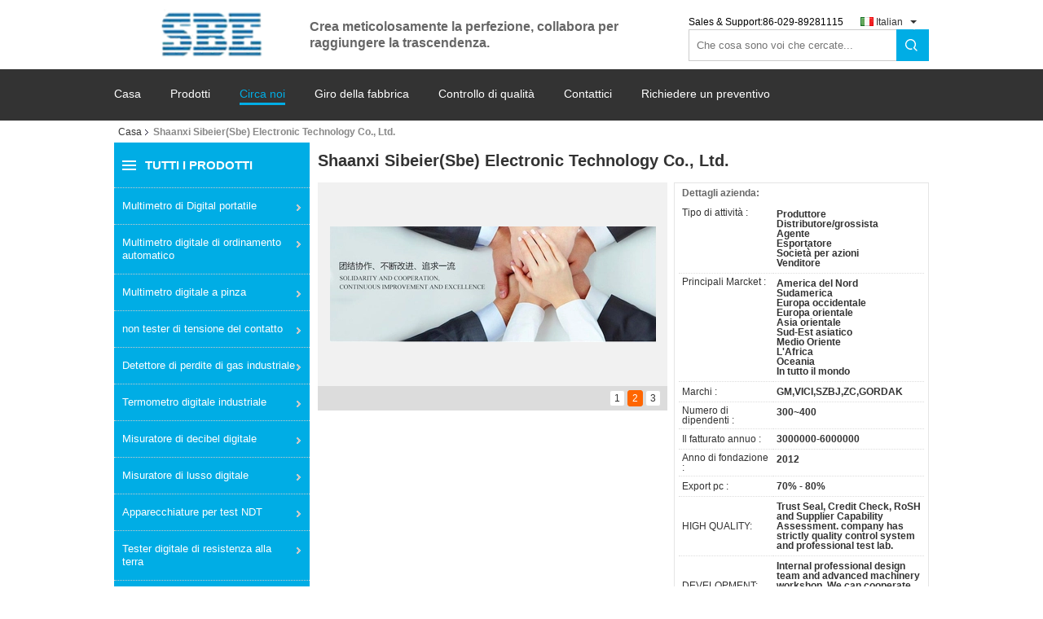

--- FILE ---
content_type: text/html
request_url: https://italian.digmultimeter.com/aboutus.html
body_size: 29950
content:
<!DOCTYPE html>
<html lang="it">
<head>
	<meta charset="utf-8">
	<meta http-equiv="X-UA-Compatible" content="IE=edge">
	<meta name="viewport" content="width=device-width, initial-scale=1">
    <title>Porcellana Shaanxi Sibeier(Sbe) Electronic Technology Co., Ltd. Profilo Aziendale</title>
    <meta name="keywords" content="Shaanxi Sibeier(Sbe) Electronic Technology Co., Ltd. ,Fabbrica cinese, Produttore cinese, fornitore di qualità" />
    <meta name="description" content="Porcellana qualità Multimetro di Digital portatile e Multimetro digitale di ordinamento automatico fornitori Shaanxi Sibeier(Sbe) Electronic Technology Co., Ltd., ci impegniamo a fornire prodotti di alta qualità, che sono stati venduti in tutto il mondo a prezzi bassi." />
			<link type='text/css' rel='stylesheet' href='/??/images/global.css,/photo/digmultimeter/sitetpl/style/common.css?ver=1630655847' media='all'>
			  <script type='text/javascript' src='/js/jquery.js'></script><meta property="og:title" content="Porcellana Shaanxi Sibeier(Sbe) Electronic Technology Co., Ltd. Profilo Aziendale" />
<meta property="og:description" content="Porcellana qualità Multimetro di Digital portatile e Multimetro digitale di ordinamento automatico fornitori Shaanxi Sibeier(Sbe) Electronic Technology Co., Ltd., ci impegniamo a fornire prodotti di alta qualità, che sono stati venduti in tutto il mondo a prezzi bassi." />
<meta property="og:site_name" content="Shaanxi Sibeier(Sbe) Electronic Technology Co., Ltd." />
<meta property="og:url" content="https://italian.digmultimeter.com/aboutus.html" />
<meta property="og:image" content="https://italian.digmultimeter.com/photo/cl32840460-shaanxi_sibeier_sbe_electronic_technology_co_ltd.jpg" />
<link rel="canonical" href="https://italian.digmultimeter.com/aboutus.html" />
<link rel="alternate" href="https://m.italian.digmultimeter.com/aboutus.html" media="only screen and (max-width: 640px)" />
<link rel="stylesheet" type="text/css" href="/js/guidefirstcommon.css" />
<style type="text/css">
/*<![CDATA[*/
.consent__cookie {position: fixed;top: 0;left: 0;width: 100%;height: 0%;z-index: 100000;}.consent__cookie_bg {position: fixed;top: 0;left: 0;width: 100%;height: 100%;background: #000;opacity: .6;display: none }.consent__cookie_rel {position: fixed;bottom:0;left: 0;width: 100%;background: #fff;display: -webkit-box;display: -ms-flexbox;display: flex;flex-wrap: wrap;padding: 24px 80px;-webkit-box-sizing: border-box;box-sizing: border-box;-webkit-box-pack: justify;-ms-flex-pack: justify;justify-content: space-between;-webkit-transition: all ease-in-out .3s;transition: all ease-in-out .3s }.consent__close {position: absolute;top: 20px;right: 20px;cursor: pointer }.consent__close svg {fill: #777 }.consent__close:hover svg {fill: #000 }.consent__cookie_box {flex: 1;word-break: break-word;}.consent__warm {color: #777;font-size: 16px;margin-bottom: 12px;line-height: 19px }.consent__title {color: #333;font-size: 20px;font-weight: 600;margin-bottom: 12px;line-height: 23px }.consent__itxt {color: #333;font-size: 14px;margin-bottom: 12px;display: -webkit-box;display: -ms-flexbox;display: flex;-webkit-box-align: center;-ms-flex-align: center;align-items: center }.consent__itxt i {display: -webkit-inline-box;display: -ms-inline-flexbox;display: inline-flex;width: 28px;height: 28px;border-radius: 50%;background: #e0f9e9;margin-right: 8px;-webkit-box-align: center;-ms-flex-align: center;align-items: center;-webkit-box-pack: center;-ms-flex-pack: center;justify-content: center }.consent__itxt svg {fill: #3ca860 }.consent__txt {color: #a6a6a6;font-size: 14px;margin-bottom: 8px;line-height: 17px }.consent__btns {display: -webkit-box;display: -ms-flexbox;display: flex;-webkit-box-orient: vertical;-webkit-box-direction: normal;-ms-flex-direction: column;flex-direction: column;-webkit-box-pack: center;-ms-flex-pack: center;justify-content: center;flex-shrink: 0;}.consent__btn {width: 280px;height: 40px;line-height: 40px;text-align: center;background: #3ca860;color: #fff;border-radius: 4px;margin: 8px 0;-webkit-box-sizing: border-box;box-sizing: border-box;cursor: pointer;font-size:14px}.consent__btn:hover {background: #00823b }.consent__btn.empty {color: #3ca860;border: 1px solid #3ca860;background: #fff }.consent__btn.empty:hover {background: #3ca860;color: #fff }.open .consent__cookie_bg {display: block }.open .consent__cookie_rel {bottom: 0 }@media (max-width: 760px) {.consent__btns {width: 100%;align-items: center;}.consent__cookie_rel {padding: 20px 24px }}.consent__cookie.open {display: block;}.consent__cookie {display: none;}
/*]]>*/
</style>
<style type="text/css">
/*<![CDATA[*/
@media only screen and (max-width:640px){.contact_now_dialog .content-wrap .desc{background-image:url(/images/cta_images/bg_s.png) !important}}.contact_now_dialog .content-wrap .content-wrap_header .cta-close{background-image:url(/images/cta_images/sprite.png) !important}.contact_now_dialog .content-wrap .desc{background-image:url(/images/cta_images/bg_l.png) !important}.contact_now_dialog .content-wrap .cta-btn i{background-image:url(/images/cta_images/sprite.png) !important}.contact_now_dialog .content-wrap .head-tip img{content:url(/images/cta_images/cta_contact_now.png) !important}.cusim{background-image:url(/images/imicon/im.svg) !important}.cuswa{background-image:url(/images/imicon/wa.png) !important}.cusall{background-image:url(/images/imicon/allchat.svg) !important}
/*]]>*/
</style>
<script type="text/javascript" src="/js/guidefirstcommon.js"></script>
<script type="text/javascript">
/*<![CDATA[*/
window.isvideotpl = 0;window.detailurl = '';
var colorUrl = '';var isShowGuide = 2;var showGuideColor = 0;var im_appid = 10003;var im_msg="Good day, what product are you looking for?";

var cta_cid = 47410;var use_defaulProductInfo = 0;var cta_pid = 0;var test_company = 0;var webim_domain = '';var company_type = 26;var cta_equipment = 'pc'; var setcookie = 'setwebimCookie(0,0,26)'; var whatsapplink = "https://wa.me/8618789401166?text=Hi%2C+Shaanxi+Sibeier%28Sbe%29+Electronic+Technology+Co.%2C+Ltd.%2C+I%27m+interested+in+your+products."; function insertMeta(){var str = '<meta name="mobile-web-app-capable" content="yes" /><meta name="viewport" content="width=device-width, initial-scale=1.0" />';document.head.insertAdjacentHTML('beforeend',str);} var element = document.querySelector('a.footer_webim_a[href="/webim/webim_tab.html"]');if (element) {element.parentNode.removeChild(element);}

var colorUrl = '';
var aisearch = 0;
var selfUrl = '';
window.playerReportUrl='/vod/view_count/report';
var query_string = ["Company","Company"];
var g_tp = '';
var customtplcolor = 99107;
var str_chat = 'chiacchierata';
				var str_call_now = 'Chiama ora.';
var str_chat_now = 'chatta ora';
var str_contact1 = 'Ottieni il miglior prezzo';var str_chat_lang='italian';var str_contact2 = 'Ottieni il prezzo';var str_contact2 = 'Miglior Prezzo';var str_contact = 'contatto';
window.predomainsub = "";
/*]]>*/
</script>
</head>
<body>
<img src="/logo.gif" style="display:none" alt="logo"/>
<a style="display: none!important;" title="Shaanxi Sibeier(Sbe) Electronic Technology Co., Ltd." class="float-inquiry" href="/contactnow.html" onclick='setinquiryCookie("{\"showproduct\":0,\"pid\":0,\"name\":\"\",\"source_url\":\"\",\"picurl\":\"\",\"propertyDetail\":[],\"username\":\"Mr. Rocky\",\"viewTime\":\"Ultimo Login : 1 orario 17 minuti fa\",\"subject\":\"Mi puoi fornire un preventivo\",\"countrycode\":\"\"}");'></a>
<script>
var originProductInfo = '';
var originProductInfo = {"showproduct":1,"pid":"13535396","name":"Multimetro Digitale Portatile BM2015C 250V, Dmm True RMS","source_url":"\/sale-13535396-250v-bm2015c-portable-digital-multimeter-true-rms-dmm.html","picurl":"\/photo\/pd32505360-250v_bm2015c_portable_digital_multimeter_true_rms_dmm.jpg","propertyDetail":[["Dimensione","193 mm \u00d7 92 mm \u00d7 48 mm"],["Peso","circa 340g (batteria inclusa)"],["Colore","Giallo"],["Modello di prodotto","Multimetro Digitale True RMS BM2015C Multimetro Digitale"]],"company_name":null,"picurl_c":"\/photo\/pc32505360-250v_bm2015c_portable_digital_multimeter_true_rms_dmm.jpg","price":"","username":"Rocky","viewTime":"Ultimo Login : 2 orario 17 minuti fa","subject":"Qual \u00e8 il tuo migliore prezzo per Multimetro Digitale Portatile BM2015C 250V, Dmm True RMS","countrycode":""};
var save_url = "/contactsave.html";
var update_url = "/updateinquiry.html";
var productInfo = {};
var defaulProductInfo = {};
var myDate = new Date();
var curDate = myDate.getFullYear()+'-'+(parseInt(myDate.getMonth())+1)+'-'+myDate.getDate();
var message = '';
var default_pop = 1;
var leaveMessageDialog = document.getElementsByClassName('leave-message-dialog')[0]; // 获取弹层
var _$$ = function (dom) {
    return document.querySelectorAll(dom);
};
resInfo = originProductInfo;
resInfo['name'] = resInfo['name'] || '';
defaulProductInfo.pid = resInfo['pid'];
defaulProductInfo.productName = resInfo['name'] ?? '';
defaulProductInfo.productInfo = resInfo['propertyDetail'];
defaulProductInfo.productImg = resInfo['picurl_c'];
defaulProductInfo.subject = resInfo['subject'] ?? '';
defaulProductInfo.productImgAlt = resInfo['name'] ?? '';
var inquirypopup_tmp = 1;
var message = 'Caro,'+'\r\n'+"Sono interessato a"+' '+trim(resInfo['name'])+", potresti inviarmi maggiori dettagli come tipo, dimensioni, MOQ, materiale, ecc."+'\r\n'+"Grazie!"+'\r\n'+"Aspettando la tua risposta.";
var message_1 = 'Caro,'+'\r\n'+"Sono interessato a"+' '+trim(resInfo['name'])+", potresti inviarmi maggiori dettagli come tipo, dimensioni, MOQ, materiale, ecc."+'\r\n'+"Grazie!"+'\r\n'+"Aspettando la tua risposta.";
var message_2 = 'Ciao,'+'\r\n'+"sto cercando"+' '+trim(resInfo['name'])+", per favore inviami il prezzo, le specifiche e l'immagine."+'\r\n'+"La tua rapida risposta sarà molto apprezzata."+'\r\n'+"Non esitate a contattarmi per ulteriori informazioni."+'\r\n'+"Molte grazie.";
var message_3 = 'Ciao,'+'\r\n'+trim(resInfo['name'])+' '+"soddisfa le mie aspettative."+'\r\n'+"Per favore dammi il prezzo migliore e qualche altra informazione sul prodotto."+'\r\n'+"Non esitate a contattarmi tramite la mia posta."+'\r\n'+"Molte grazie.";

var message_4 = 'Caro,'+'\r\n'+"Qual è il prezzo FOB sul tuo"+' '+trim(resInfo['name'])+'?'+'\r\n'+"Qual è il nome del porto più vicino?"+'\r\n'+"Per favore rispondimi il prima possibile, sarebbe meglio condividere ulteriori informazioni."+'\r\n'+"Saluti!";
var message_5 = 'Ciao,'+'\r\n'+"Sono molto interessato al tuo"+' '+trim(resInfo['name'])+'.'+'\r\n'+"Inviami i dettagli del tuo prodotto."+'\r\n'+"In attesa di una tua rapida risposta."+'\r\n'+"Non esitate a contattarmi per posta."+'\r\n'+"Saluti!";

var message_6 = 'Caro,'+'\r\n'+"Forniscici informazioni sul tuo"+' '+trim(resInfo['name'])+", come tipo, dimensione, materiale e, naturalmente, il miglior prezzo."+'\r\n'+"In attesa di una tua rapida risposta."+'\r\n'+"Grazie!";
var message_7 = 'Caro,'+'\r\n'+"Puoi fornire"+' '+trim(resInfo['name'])+" per noi?"+'\r\n'+"Per prima cosa vogliamo un listino prezzi e alcuni dettagli del prodotto."+'\r\n'+"Spero di ricevere una risposta al più presto e non vedo l'ora di collaborare."+'\r\n'+"Grazie mille.";
var message_8 = 'Ciao,'+'\r\n'+"sto cercando"+' '+trim(resInfo['name'])+", per favore dammi alcune informazioni più dettagliate sul prodotto."+'\r\n'+"Attendo con ansia la vostra risposta."+'\r\n'+"Grazie!";
var message_9 = 'Ciao,'+'\r\n'+"Il tuo"+' '+trim(resInfo['name'])+" soddisfa molto bene le mie esigenze."+'\r\n'+"Inviami il prezzo, le specifiche e un modello simile andrà bene."+'\r\n'+"Sentiti libero di chattare con me."+'\r\n'+"Grazie!";
var message_10 = 'Caro,'+'\r\n'+"Voglio saperne di più sui dettagli e sulla citazione di"+' '+trim(resInfo['name'])+'.'+'\r\n'+"Non esitate a contattarmi."+'\r\n'+"Saluti!";

var r = getRandom(1,10);

defaulProductInfo.message = eval("message_"+r);
    defaulProductInfo.message = eval("message_"+r);
        var mytAjax = {

    post: function(url, data, fn) {
        var xhr = new XMLHttpRequest();
        xhr.open("POST", url, true);
        xhr.setRequestHeader("Content-Type", "application/x-www-form-urlencoded;charset=UTF-8");
        xhr.setRequestHeader("X-Requested-With", "XMLHttpRequest");
        xhr.setRequestHeader('Content-Type','text/plain;charset=UTF-8');
        xhr.onreadystatechange = function() {
            if(xhr.readyState == 4 && (xhr.status == 200 || xhr.status == 304)) {
                fn.call(this, xhr.responseText);
            }
        };
        xhr.send(data);
    },

    postform: function(url, data, fn) {
        var xhr = new XMLHttpRequest();
        xhr.open("POST", url, true);
        xhr.setRequestHeader("X-Requested-With", "XMLHttpRequest");
        xhr.onreadystatechange = function() {
            if(xhr.readyState == 4 && (xhr.status == 200 || xhr.status == 304)) {
                fn.call(this, xhr.responseText);
            }
        };
        xhr.send(data);
    }
};
/*window.onload = function(){
    leaveMessageDialog = document.getElementsByClassName('leave-message-dialog')[0];
    if (window.localStorage.recordDialogStatus=='undefined' || (window.localStorage.recordDialogStatus!='undefined' && window.localStorage.recordDialogStatus != curDate)) {
        setTimeout(function(){
            if(parseInt(inquirypopup_tmp%10) == 1){
                creatDialog(defaulProductInfo, 1);
            }
        }, 6000);
    }
};*/
function trim(str)
{
    str = str.replace(/(^\s*)/g,"");
    return str.replace(/(\s*$)/g,"");
};
function getRandom(m,n){
    var num = Math.floor(Math.random()*(m - n) + n);
    return num;
};
function strBtn(param) {

    var starattextarea = document.getElementById("textareamessage").value.length;
    var email = document.getElementById("startEmail").value;

    var default_tip = document.querySelectorAll(".watermark_container").length;
    if (20 < starattextarea && starattextarea < 3000) {
        if(default_tip>0){
            document.getElementById("textareamessage1").parentNode.parentNode.nextElementSibling.style.display = "none";
        }else{
            document.getElementById("textareamessage1").parentNode.nextElementSibling.style.display = "none";
        }

    } else {
        if(default_tip>0){
            document.getElementById("textareamessage1").parentNode.parentNode.nextElementSibling.style.display = "block";
        }else{
            document.getElementById("textareamessage1").parentNode.nextElementSibling.style.display = "block";
        }

        return;
    }

    // var re = /^([a-zA-Z0-9_-])+@([a-zA-Z0-9_-])+\.([a-zA-Z0-9_-])+/i;/*邮箱不区分大小写*/
    var re = /^[a-zA-Z0-9][\w-]*(\.?[\w-]+)*@[a-zA-Z0-9-]+(\.[a-zA-Z0-9]+)+$/i;
    if (!re.test(email)) {
        document.getElementById("startEmail").nextElementSibling.style.display = "block";
        return;
    } else {
        document.getElementById("startEmail").nextElementSibling.style.display = "none";
    }

    var subject = document.getElementById("pop_subject").value;
    var pid = document.getElementById("pop_pid").value;
    var message = document.getElementById("textareamessage").value;
    var sender_email = document.getElementById("startEmail").value;
    var tel = '';
    if (document.getElementById("tel0") != undefined && document.getElementById("tel0") != '')
        tel = document.getElementById("tel0").value;
    var form_serialize = '&tel='+tel;

    form_serialize = form_serialize.replace(/\+/g, "%2B");
    mytAjax.post(save_url,"pid="+pid+"&subject="+subject+"&email="+sender_email+"&message="+(message)+form_serialize,function(res){
        var mes = JSON.parse(res);
        if(mes.status == 200){
            var iid = mes.iid;
            document.getElementById("pop_iid").value = iid;
            document.getElementById("pop_uuid").value = mes.uuid;

            if(typeof gtag_report_conversion === "function"){
                gtag_report_conversion();//执行统计js代码
            }
            if(typeof fbq === "function"){
                fbq('track','Purchase');//执行统计js代码
            }
        }
    });
    for (var index = 0; index < document.querySelectorAll(".dialog-content-pql").length; index++) {
        document.querySelectorAll(".dialog-content-pql")[index].style.display = "none";
    };
    $('#idphonepql').val(tel);
    document.getElementById("dialog-content-pql-id").style.display = "block";
    ;
};
function twoBtnOk(param) {

    var selectgender = document.getElementById("Mr").innerHTML;
    var iid = document.getElementById("pop_iid").value;
    var sendername = document.getElementById("idnamepql").value;
    var senderphone = document.getElementById("idphonepql").value;
    var sendercname = document.getElementById("idcompanypql").value;
    var uuid = document.getElementById("pop_uuid").value;
    var gender = 2;
    if(selectgender == 'Mr.') gender = 0;
    if(selectgender == 'Mrs.') gender = 1;
    var pid = document.getElementById("pop_pid").value;
    var form_serialize = '';

        form_serialize = form_serialize.replace(/\+/g, "%2B");

    mytAjax.post(update_url,"iid="+iid+"&gender="+gender+"&uuid="+uuid+"&name="+(sendername)+"&tel="+(senderphone)+"&company="+(sendercname)+form_serialize,function(res){});

    for (var index = 0; index < document.querySelectorAll(".dialog-content-pql").length; index++) {
        document.querySelectorAll(".dialog-content-pql")[index].style.display = "none";
    };
    document.getElementById("dialog-content-pql-ok").style.display = "block";

};
function toCheckMust(name) {
    $('#'+name+'error').hide();
}
function handClidk(param) {
    var starattextarea = document.getElementById("textareamessage1").value.length;
    var email = document.getElementById("startEmail1").value;
    var default_tip = document.querySelectorAll(".watermark_container").length;
    if (20 < starattextarea && starattextarea < 3000) {
        if(default_tip>0){
            document.getElementById("textareamessage1").parentNode.parentNode.nextElementSibling.style.display = "none";
        }else{
            document.getElementById("textareamessage1").parentNode.nextElementSibling.style.display = "none";
        }

    } else {
        if(default_tip>0){
            document.getElementById("textareamessage1").parentNode.parentNode.nextElementSibling.style.display = "block";
        }else{
            document.getElementById("textareamessage1").parentNode.nextElementSibling.style.display = "block";
        }

        return;
    }

    // var re = /^([a-zA-Z0-9_-])+@([a-zA-Z0-9_-])+\.([a-zA-Z0-9_-])+/i;
    var re = /^[a-zA-Z0-9][\w-]*(\.?[\w-]+)*@[a-zA-Z0-9-]+(\.[a-zA-Z0-9]+)+$/i;
    if (!re.test(email)) {
        document.getElementById("startEmail1").nextElementSibling.style.display = "block";
        return;
    } else {
        document.getElementById("startEmail1").nextElementSibling.style.display = "none";
    }

    var subject = document.getElementById("pop_subject").value;
    var pid = document.getElementById("pop_pid").value;
    var message = document.getElementById("textareamessage1").value;
    var sender_email = document.getElementById("startEmail1").value;
    var form_serialize = tel = '';
    if (document.getElementById("tel1") != undefined && document.getElementById("tel1") != '')
        tel = document.getElementById("tel1").value;
        mytAjax.post(save_url,"email="+sender_email+"&tel="+tel+"&pid="+pid+"&message="+message+"&subject="+subject+form_serialize,function(res){

        var mes = JSON.parse(res);
        if(mes.status == 200){
            var iid = mes.iid;
            document.getElementById("pop_iid").value = iid;
            document.getElementById("pop_uuid").value = mes.uuid;
            if(typeof gtag_report_conversion === "function"){
                gtag_report_conversion();//执行统计js代码
            }
        }

    });
    for (var index = 0; index < document.querySelectorAll(".dialog-content-pql").length; index++) {
        document.querySelectorAll(".dialog-content-pql")[index].style.display = "none";
    };
    $('#idphonepql').val(tel);
    document.getElementById("dialog-content-pql-id").style.display = "block";

};
window.addEventListener('load', function () {
    $('.checkbox-wrap label').each(function(){
        if($(this).find('input').prop('checked')){
            $(this).addClass('on')
        }else {
            $(this).removeClass('on')
        }
    })
    $(document).on('click', '.checkbox-wrap label' , function(ev){
        if (ev.target.tagName.toUpperCase() != 'INPUT') {
            $(this).toggleClass('on')
        }
    })
})

function hand_video(pdata) {
    data = JSON.parse(pdata);
    productInfo.productName = data.productName;
    productInfo.productInfo = data.productInfo;
    productInfo.productImg = data.productImg;
    productInfo.subject = data.subject;

    var message = 'Caro,'+'\r\n'+"Sono interessato a"+' '+trim(data.productName)+", potresti inviarmi maggiori dettagli come tipo, dimensione, quantità, materiale, ecc."+'\r\n'+"Grazie!"+'\r\n'+"Aspettando la tua risposta.";

    var message = 'Caro,'+'\r\n'+"Sono interessato a"+' '+trim(data.productName)+", potresti inviarmi maggiori dettagli come tipo, dimensioni, MOQ, materiale, ecc."+'\r\n'+"Grazie!"+'\r\n'+"Aspettando la tua risposta.";
    var message_1 = 'Caro,'+'\r\n'+"Sono interessato a"+' '+trim(data.productName)+", potresti inviarmi maggiori dettagli come tipo, dimensioni, MOQ, materiale, ecc."+'\r\n'+"Grazie!"+'\r\n'+"Aspettando la tua risposta.";
    var message_2 = 'Ciao,'+'\r\n'+"sto cercando"+' '+trim(data.productName)+", per favore inviami il prezzo, le specifiche e l'immagine."+'\r\n'+"La tua rapida risposta sarà molto apprezzata."+'\r\n'+"Non esitate a contattarmi per ulteriori informazioni."+'\r\n'+"Molte grazie.";
    var message_3 = 'Ciao,'+'\r\n'+trim(data.productName)+' '+"soddisfa le mie aspettative."+'\r\n'+"Per favore dammi il prezzo migliore e qualche altra informazione sul prodotto."+'\r\n'+"Non esitate a contattarmi tramite la mia posta."+'\r\n'+"Molte grazie.";

    var message_4 = 'Caro,'+'\r\n'+"Qual è il prezzo FOB sul tuo"+' '+trim(data.productName)+'?'+'\r\n'+"Qual è il nome del porto più vicino?"+'\r\n'+"Per favore rispondimi il prima possibile, sarebbe meglio condividere ulteriori informazioni."+'\r\n'+"Saluti!";
    var message_5 = 'Ciao,'+'\r\n'+"Sono molto interessato al tuo"+' '+trim(data.productName)+'.'+'\r\n'+"Inviami i dettagli del tuo prodotto."+'\r\n'+"In attesa di una tua rapida risposta."+'\r\n'+"Non esitate a contattarmi per posta."+'\r\n'+"Saluti!";

    var message_6 = 'Caro,'+'\r\n'+"Forniscici informazioni sul tuo"+' '+trim(data.productName)+", come tipo, dimensione, materiale e, naturalmente, il miglior prezzo."+'\r\n'+"In attesa di una tua rapida risposta."+'\r\n'+"Grazie!";
    var message_7 = 'Caro,'+'\r\n'+"Puoi fornire"+' '+trim(data.productName)+" per noi?"+'\r\n'+"Per prima cosa vogliamo un listino prezzi e alcuni dettagli del prodotto."+'\r\n'+"Spero di ricevere una risposta al più presto e non vedo l'ora di collaborare."+'\r\n'+"Grazie mille.";
    var message_8 = 'Ciao,'+'\r\n'+"sto cercando"+' '+trim(data.productName)+", per favore dammi alcune informazioni più dettagliate sul prodotto."+'\r\n'+"Attendo con ansia la vostra risposta."+'\r\n'+"Grazie!";
    var message_9 = 'Ciao,'+'\r\n'+"Il tuo"+' '+trim(data.productName)+" soddisfa molto bene le mie esigenze."+'\r\n'+"Inviami il prezzo, le specifiche e un modello simile andrà bene."+'\r\n'+"Sentiti libero di chattare con me."+'\r\n'+"Grazie!";
    var message_10 = 'Caro,'+'\r\n'+"Voglio saperne di più sui dettagli e sulla citazione di"+' '+trim(data.productName)+'.'+'\r\n'+"Non esitate a contattarmi."+'\r\n'+"Saluti!";

    var r = getRandom(1,10);

    productInfo.message = eval("message_"+r);
            if(parseInt(inquirypopup_tmp/10) == 1){
        productInfo.message = "";
    }
    productInfo.pid = data.pid;
    creatDialog(productInfo, 2);
};

function handDialog(pdata) {
    data = JSON.parse(pdata);
    productInfo.productName = data.productName;
    productInfo.productInfo = data.productInfo;
    productInfo.productImg = data.productImg;
    productInfo.subject = data.subject;

    var message = 'Caro,'+'\r\n'+"Sono interessato a"+' '+trim(data.productName)+", potresti inviarmi maggiori dettagli come tipo, dimensione, quantità, materiale, ecc."+'\r\n'+"Grazie!"+'\r\n'+"Aspettando la tua risposta.";

    var message = 'Caro,'+'\r\n'+"Sono interessato a"+' '+trim(data.productName)+", potresti inviarmi maggiori dettagli come tipo, dimensioni, MOQ, materiale, ecc."+'\r\n'+"Grazie!"+'\r\n'+"Aspettando la tua risposta.";
    var message_1 = 'Caro,'+'\r\n'+"Sono interessato a"+' '+trim(data.productName)+", potresti inviarmi maggiori dettagli come tipo, dimensioni, MOQ, materiale, ecc."+'\r\n'+"Grazie!"+'\r\n'+"Aspettando la tua risposta.";
    var message_2 = 'Ciao,'+'\r\n'+"sto cercando"+' '+trim(data.productName)+", per favore inviami il prezzo, le specifiche e l'immagine."+'\r\n'+"La tua rapida risposta sarà molto apprezzata."+'\r\n'+"Non esitate a contattarmi per ulteriori informazioni."+'\r\n'+"Molte grazie.";
    var message_3 = 'Ciao,'+'\r\n'+trim(data.productName)+' '+"soddisfa le mie aspettative."+'\r\n'+"Per favore dammi il prezzo migliore e qualche altra informazione sul prodotto."+'\r\n'+"Non esitate a contattarmi tramite la mia posta."+'\r\n'+"Molte grazie.";

    var message_4 = 'Caro,'+'\r\n'+"Qual è il prezzo FOB sul tuo"+' '+trim(data.productName)+'?'+'\r\n'+"Qual è il nome del porto più vicino?"+'\r\n'+"Per favore rispondimi il prima possibile, sarebbe meglio condividere ulteriori informazioni."+'\r\n'+"Saluti!";
    var message_5 = 'Ciao,'+'\r\n'+"Sono molto interessato al tuo"+' '+trim(data.productName)+'.'+'\r\n'+"Inviami i dettagli del tuo prodotto."+'\r\n'+"In attesa di una tua rapida risposta."+'\r\n'+"Non esitate a contattarmi per posta."+'\r\n'+"Saluti!";

    var message_6 = 'Caro,'+'\r\n'+"Forniscici informazioni sul tuo"+' '+trim(data.productName)+", come tipo, dimensione, materiale e, naturalmente, il miglior prezzo."+'\r\n'+"In attesa di una tua rapida risposta."+'\r\n'+"Grazie!";
    var message_7 = 'Caro,'+'\r\n'+"Puoi fornire"+' '+trim(data.productName)+" per noi?"+'\r\n'+"Per prima cosa vogliamo un listino prezzi e alcuni dettagli del prodotto."+'\r\n'+"Spero di ricevere una risposta al più presto e non vedo l'ora di collaborare."+'\r\n'+"Grazie mille.";
    var message_8 = 'Ciao,'+'\r\n'+"sto cercando"+' '+trim(data.productName)+", per favore dammi alcune informazioni più dettagliate sul prodotto."+'\r\n'+"Attendo con ansia la vostra risposta."+'\r\n'+"Grazie!";
    var message_9 = 'Ciao,'+'\r\n'+"Il tuo"+' '+trim(data.productName)+" soddisfa molto bene le mie esigenze."+'\r\n'+"Inviami il prezzo, le specifiche e un modello simile andrà bene."+'\r\n'+"Sentiti libero di chattare con me."+'\r\n'+"Grazie!";
    var message_10 = 'Caro,'+'\r\n'+"Voglio saperne di più sui dettagli e sulla citazione di"+' '+trim(data.productName)+'.'+'\r\n'+"Non esitate a contattarmi."+'\r\n'+"Saluti!";

    var r = getRandom(1,10);
    productInfo.message = eval("message_"+r);
            if(parseInt(inquirypopup_tmp/10) == 1){
        productInfo.message = "";
    }
    productInfo.pid = data.pid;
    creatDialog(productInfo, 2);
};

function closepql(param) {

    leaveMessageDialog.style.display = 'none';
};

function closepql2(param) {

    for (var index = 0; index < document.querySelectorAll(".dialog-content-pql").length; index++) {
        document.querySelectorAll(".dialog-content-pql")[index].style.display = "none";
    };
    document.getElementById("dialog-content-pql-ok").style.display = "block";
};

function decodeHtmlEntities(str) {
    var tempElement = document.createElement('div');
    tempElement.innerHTML = str;
    return tempElement.textContent || tempElement.innerText || '';
}

function initProduct(productInfo,type){

    productInfo.productName = decodeHtmlEntities(productInfo.productName);
    productInfo.message = decodeHtmlEntities(productInfo.message);

    leaveMessageDialog = document.getElementsByClassName('leave-message-dialog')[0];
    leaveMessageDialog.style.display = "block";
    if(type == 3){
        var popinquiryemail = document.getElementById("popinquiryemail").value;
        _$$("#startEmail1")[0].value = popinquiryemail;
    }else{
        _$$("#startEmail1")[0].value = "";
    }
    _$$("#startEmail")[0].value = "";
    _$$("#idnamepql")[0].value = "";
    _$$("#idphonepql")[0].value = "";
    _$$("#idcompanypql")[0].value = "";

    _$$("#pop_pid")[0].value = productInfo.pid;
    _$$("#pop_subject")[0].value = productInfo.subject;
    
    if(parseInt(inquirypopup_tmp/10) == 1){
        productInfo.message = "";
    }

    _$$("#textareamessage1")[0].value = productInfo.message;
    _$$("#textareamessage")[0].value = productInfo.message;

    _$$("#dialog-content-pql-id .titlep")[0].innerHTML = productInfo.productName;
    _$$("#dialog-content-pql-id img")[0].setAttribute("src", productInfo.productImg);
    _$$("#dialog-content-pql-id img")[0].setAttribute("alt", productInfo.productImgAlt);

    _$$("#dialog-content-pql-id-hand img")[0].setAttribute("src", productInfo.productImg);
    _$$("#dialog-content-pql-id-hand img")[0].setAttribute("alt", productInfo.productImgAlt);
    _$$("#dialog-content-pql-id-hand .titlep")[0].innerHTML = productInfo.productName;

    if (productInfo.productInfo.length > 0) {
        var ul2, ul;
        ul = document.createElement("ul");
        for (var index = 0; index < productInfo.productInfo.length; index++) {
            var el = productInfo.productInfo[index];
            var li = document.createElement("li");
            var span1 = document.createElement("span");
            span1.innerHTML = el[0] + ":";
            var span2 = document.createElement("span");
            span2.innerHTML = el[1];
            li.appendChild(span1);
            li.appendChild(span2);
            ul.appendChild(li);

        }
        ul2 = ul.cloneNode(true);
        if (type === 1) {
            _$$("#dialog-content-pql-id .left")[0].replaceChild(ul, _$$("#dialog-content-pql-id .left ul")[0]);
        } else {
            _$$("#dialog-content-pql-id-hand .left")[0].replaceChild(ul2, _$$("#dialog-content-pql-id-hand .left ul")[0]);
            _$$("#dialog-content-pql-id .left")[0].replaceChild(ul, _$$("#dialog-content-pql-id .left ul")[0]);
        }
    };
    for (var index = 0; index < _$$("#dialog-content-pql-id .right ul li").length; index++) {
        _$$("#dialog-content-pql-id .right ul li")[index].addEventListener("click", function (params) {
            _$$("#dialog-content-pql-id .right #Mr")[0].innerHTML = this.innerHTML
        }, false)

    };

};
function closeInquiryCreateDialog() {
    document.getElementById("xuanpan_dialog_box_pql").style.display = "none";
};
function showInquiryCreateDialog() {
    document.getElementById("xuanpan_dialog_box_pql").style.display = "block";
};
function submitPopInquiry(){
    var message = document.getElementById("inquiry_message").value;
    var email = document.getElementById("inquiry_email").value;
    var subject = defaulProductInfo.subject;
    var pid = defaulProductInfo.pid;
    if (email === undefined) {
        showInquiryCreateDialog();
        document.getElementById("inquiry_email").style.border = "1px solid red";
        return false;
    };
    if (message === undefined) {
        showInquiryCreateDialog();
        document.getElementById("inquiry_message").style.border = "1px solid red";
        return false;
    };
    if (email.search(/^\w+((-\w+)|(\.\w+))*\@[A-Za-z0-9]+((\.|-)[A-Za-z0-9]+)*\.[A-Za-z0-9]+$/) == -1) {
        document.getElementById("inquiry_email").style.border= "1px solid red";
        showInquiryCreateDialog();
        return false;
    } else {
        document.getElementById("inquiry_email").style.border= "";
    };
    if (message.length < 20 || message.length >3000) {
        showInquiryCreateDialog();
        document.getElementById("inquiry_message").style.border = "1px solid red";
        return false;
    } else {
        document.getElementById("inquiry_message").style.border = "";
    };
    var tel = '';
    if (document.getElementById("tel") != undefined && document.getElementById("tel") != '')
        tel = document.getElementById("tel").value;

    mytAjax.post(save_url,"pid="+pid+"&subject="+subject+"&email="+email+"&message="+(message)+'&tel='+tel,function(res){
        var mes = JSON.parse(res);
        if(mes.status == 200){
            var iid = mes.iid;
            document.getElementById("pop_iid").value = iid;
            document.getElementById("pop_uuid").value = mes.uuid;

        }
    });
    initProduct(defaulProductInfo);
    for (var index = 0; index < document.querySelectorAll(".dialog-content-pql").length; index++) {
        document.querySelectorAll(".dialog-content-pql")[index].style.display = "none";
    };
    $('#idphonepql').val(tel);
    document.getElementById("dialog-content-pql-id").style.display = "block";

};

//带附件上传
function submitPopInquiryfile(email_id,message_id,check_sort,name_id,phone_id,company_id,attachments){

    if(typeof(check_sort) == 'undefined'){
        check_sort = 0;
    }
    var message = document.getElementById(message_id).value;
    var email = document.getElementById(email_id).value;
    var attachments = document.getElementById(attachments).value;
    if(typeof(name_id) !== 'undefined' && name_id != ""){
        var name  = document.getElementById(name_id).value;
    }
    if(typeof(phone_id) !== 'undefined' && phone_id != ""){
        var phone = document.getElementById(phone_id).value;
    }
    if(typeof(company_id) !== 'undefined' && company_id != ""){
        var company = document.getElementById(company_id).value;
    }
    var subject = defaulProductInfo.subject;
    var pid = defaulProductInfo.pid;

    if(check_sort == 0){
        if (email === undefined) {
            showInquiryCreateDialog();
            document.getElementById(email_id).style.border = "1px solid red";
            return false;
        };
        if (message === undefined) {
            showInquiryCreateDialog();
            document.getElementById(message_id).style.border = "1px solid red";
            return false;
        };

        if (email.search(/^\w+((-\w+)|(\.\w+))*\@[A-Za-z0-9]+((\.|-)[A-Za-z0-9]+)*\.[A-Za-z0-9]+$/) == -1) {
            document.getElementById(email_id).style.border= "1px solid red";
            showInquiryCreateDialog();
            return false;
        } else {
            document.getElementById(email_id).style.border= "";
        };
        if (message.length < 20 || message.length >3000) {
            showInquiryCreateDialog();
            document.getElementById(message_id).style.border = "1px solid red";
            return false;
        } else {
            document.getElementById(message_id).style.border = "";
        };
    }else{

        if (message === undefined) {
            showInquiryCreateDialog();
            document.getElementById(message_id).style.border = "1px solid red";
            return false;
        };

        if (email === undefined) {
            showInquiryCreateDialog();
            document.getElementById(email_id).style.border = "1px solid red";
            return false;
        };

        if (message.length < 20 || message.length >3000) {
            showInquiryCreateDialog();
            document.getElementById(message_id).style.border = "1px solid red";
            return false;
        } else {
            document.getElementById(message_id).style.border = "";
        };

        if (email.search(/^\w+((-\w+)|(\.\w+))*\@[A-Za-z0-9]+((\.|-)[A-Za-z0-9]+)*\.[A-Za-z0-9]+$/) == -1) {
            document.getElementById(email_id).style.border= "1px solid red";
            showInquiryCreateDialog();
            return false;
        } else {
            document.getElementById(email_id).style.border= "";
        };

    };

    mytAjax.post(save_url,"pid="+pid+"&subject="+subject+"&email="+email+"&message="+message+"&company="+company+"&attachments="+attachments,function(res){
        var mes = JSON.parse(res);
        if(mes.status == 200){
            var iid = mes.iid;
            document.getElementById("pop_iid").value = iid;
            document.getElementById("pop_uuid").value = mes.uuid;

            if(typeof gtag_report_conversion === "function"){
                gtag_report_conversion();//执行统计js代码
            }
            if(typeof fbq === "function"){
                fbq('track','Purchase');//执行统计js代码
            }
        }
    });
    initProduct(defaulProductInfo);

    if(name !== undefined && name != ""){
        _$$("#idnamepql")[0].value = name;
    }

    if(phone !== undefined && phone != ""){
        _$$("#idphonepql")[0].value = phone;
    }

    if(company !== undefined && company != ""){
        _$$("#idcompanypql")[0].value = company;
    }

    for (var index = 0; index < document.querySelectorAll(".dialog-content-pql").length; index++) {
        document.querySelectorAll(".dialog-content-pql")[index].style.display = "none";
    };
    document.getElementById("dialog-content-pql-id").style.display = "block";

};
function submitPopInquiryByParam(email_id,message_id,check_sort,name_id,phone_id,company_id){

    if(typeof(check_sort) == 'undefined'){
        check_sort = 0;
    }

    var senderphone = '';
    var message = document.getElementById(message_id).value;
    var email = document.getElementById(email_id).value;
    if(typeof(name_id) !== 'undefined' && name_id != ""){
        var name  = document.getElementById(name_id).value;
    }
    if(typeof(phone_id) !== 'undefined' && phone_id != ""){
        var phone = document.getElementById(phone_id).value;
        senderphone = phone;
    }
    if(typeof(company_id) !== 'undefined' && company_id != ""){
        var company = document.getElementById(company_id).value;
    }
    var subject = defaulProductInfo.subject;
    var pid = defaulProductInfo.pid;

    if(check_sort == 0){
        if (email === undefined) {
            showInquiryCreateDialog();
            document.getElementById(email_id).style.border = "1px solid red";
            return false;
        };
        if (message === undefined) {
            showInquiryCreateDialog();
            document.getElementById(message_id).style.border = "1px solid red";
            return false;
        };

        if (email.search(/^\w+((-\w+)|(\.\w+))*\@[A-Za-z0-9]+((\.|-)[A-Za-z0-9]+)*\.[A-Za-z0-9]+$/) == -1) {
            document.getElementById(email_id).style.border= "1px solid red";
            showInquiryCreateDialog();
            return false;
        } else {
            document.getElementById(email_id).style.border= "";
        };
        if (message.length < 20 || message.length >3000) {
            showInquiryCreateDialog();
            document.getElementById(message_id).style.border = "1px solid red";
            return false;
        } else {
            document.getElementById(message_id).style.border = "";
        };
    }else{

        if (message === undefined) {
            showInquiryCreateDialog();
            document.getElementById(message_id).style.border = "1px solid red";
            return false;
        };

        if (email === undefined) {
            showInquiryCreateDialog();
            document.getElementById(email_id).style.border = "1px solid red";
            return false;
        };

        if (message.length < 20 || message.length >3000) {
            showInquiryCreateDialog();
            document.getElementById(message_id).style.border = "1px solid red";
            return false;
        } else {
            document.getElementById(message_id).style.border = "";
        };

        if (email.search(/^\w+((-\w+)|(\.\w+))*\@[A-Za-z0-9]+((\.|-)[A-Za-z0-9]+)*\.[A-Za-z0-9]+$/) == -1) {
            document.getElementById(email_id).style.border= "1px solid red";
            showInquiryCreateDialog();
            return false;
        } else {
            document.getElementById(email_id).style.border= "";
        };

    };

    var productsku = "";
    if($("#product_sku").length > 0){
        productsku = $("#product_sku").html();
    }

    mytAjax.post(save_url,"tel="+senderphone+"&pid="+pid+"&subject="+subject+"&email="+email+"&message="+message+"&messagesku="+encodeURI(productsku),function(res){
        var mes = JSON.parse(res);
        if(mes.status == 200){
            var iid = mes.iid;
            document.getElementById("pop_iid").value = iid;
            document.getElementById("pop_uuid").value = mes.uuid;

            if(typeof gtag_report_conversion === "function"){
                gtag_report_conversion();//执行统计js代码
            }
            if(typeof fbq === "function"){
                fbq('track','Purchase');//执行统计js代码
            }
        }
    });
    initProduct(defaulProductInfo);

    if(name !== undefined && name != ""){
        _$$("#idnamepql")[0].value = name;
    }

    if(phone !== undefined && phone != ""){
        _$$("#idphonepql")[0].value = phone;
    }

    if(company !== undefined && company != ""){
        _$$("#idcompanypql")[0].value = company;
    }

    for (var index = 0; index < document.querySelectorAll(".dialog-content-pql").length; index++) {
        document.querySelectorAll(".dialog-content-pql")[index].style.display = "none";

    };
    document.getElementById("dialog-content-pql-id").style.display = "block";

};

function creat_videoDialog(productInfo, type) {

    if(type == 1){
        if(default_pop != 1){
            return false;
        }
        window.localStorage.recordDialogStatus = curDate;
    }else{
        default_pop = 0;
    }
    initProduct(productInfo, type);
    if (type === 1) {
        // 自动弹出
        for (var index = 0; index < document.querySelectorAll(".dialog-content-pql").length; index++) {

            document.querySelectorAll(".dialog-content-pql")[index].style.display = "none";
        };
        document.getElementById("dialog-content-pql").style.display = "block";
    } else {
        // 手动弹出
        for (var index = 0; index < document.querySelectorAll(".dialog-content-pql").length; index++) {
            document.querySelectorAll(".dialog-content-pql")[index].style.display = "none";
        };
        document.getElementById("dialog-content-pql-id-hand").style.display = "block";
    }
}

function creatDialog(productInfo, type) {

    if(type == 1){
        if(default_pop != 1){
            return false;
        }
        window.localStorage.recordDialogStatus = curDate;
    }else{
        default_pop = 0;
    }
    initProduct(productInfo, type);
    if (type === 1) {
        // 自动弹出
        for (var index = 0; index < document.querySelectorAll(".dialog-content-pql").length; index++) {

            document.querySelectorAll(".dialog-content-pql")[index].style.display = "none";
        };
        document.getElementById("dialog-content-pql").style.display = "block";
    } else {
        // 手动弹出
        for (var index = 0; index < document.querySelectorAll(".dialog-content-pql").length; index++) {
            document.querySelectorAll(".dialog-content-pql")[index].style.display = "none";
        };
        document.getElementById("dialog-content-pql-id-hand").style.display = "block";
    }
}

//带邮箱信息打开询盘框 emailtype=1表示带入邮箱
function openDialog(emailtype){
    var type = 2;//不带入邮箱，手动弹出
    if(emailtype == 1){
        var popinquiryemail = document.getElementById("popinquiryemail").value;
        // var re = /^([a-zA-Z0-9_-])+@([a-zA-Z0-9_-])+\.([a-zA-Z0-9_-])+/i;
        var re = /^[a-zA-Z0-9][\w-]*(\.?[\w-]+)*@[a-zA-Z0-9-]+(\.[a-zA-Z0-9]+)+$/i;
        if (!re.test(popinquiryemail)) {
            //前端提示样式;
            showInquiryCreateDialog();
            document.getElementById("popinquiryemail").style.border = "1px solid red";
            return false;
        } else {
            //前端提示样式;
        }
        var type = 3;
    }
    creatDialog(defaulProductInfo,type);
}

//上传附件
function inquiryUploadFile(){
    var fileObj = document.querySelector("#fileId").files[0];
    //构建表单数据
    var formData = new FormData();
    var filesize = fileObj.size;
    if(filesize > 10485760 || filesize == 0) {
        document.getElementById("filetips").style.display = "block";
        return false;
    }else {
        document.getElementById("filetips").style.display = "none";
    }
    formData.append('popinquiryfile', fileObj);
    document.getElementById("quotefileform").reset();
    var save_url = "/inquiryuploadfile.html";
    mytAjax.postform(save_url,formData,function(res){
        var mes = JSON.parse(res);
        if(mes.status == 200){
            document.getElementById("uploader-file-info").innerHTML = document.getElementById("uploader-file-info").innerHTML + "<span class=op>"+mes.attfile.name+"<a class=delatt id=att"+mes.attfile.id+" onclick=delatt("+mes.attfile.id+");>Delete</a></span>";
            var nowattachs = document.getElementById("attachments").value;
            if( nowattachs !== ""){
                var attachs = JSON.parse(nowattachs);
                attachs[mes.attfile.id] = mes.attfile;
            }else{
                var attachs = {};
                attachs[mes.attfile.id] = mes.attfile;
            }
            document.getElementById("attachments").value = JSON.stringify(attachs);
        }
    });
}
//附件删除
function delatt(attid)
{
    var nowattachs = document.getElementById("attachments").value;
    if( nowattachs !== ""){
        var attachs = JSON.parse(nowattachs);
        if(attachs[attid] == ""){
            return false;
        }
        var formData = new FormData();
        var delfile = attachs[attid]['filename'];
        var save_url = "/inquirydelfile.html";
        if(delfile != "") {
            formData.append('delfile', delfile);
            mytAjax.postform(save_url, formData, function (res) {
                if(res !== "") {
                    var mes = JSON.parse(res);
                    if (mes.status == 200) {
                        delete attachs[attid];
                        document.getElementById("attachments").value = JSON.stringify(attachs);
                        var s = document.getElementById("att"+attid);
                        s.parentNode.remove();
                    }
                }
            });
        }
    }else{
        return false;
    }
}

</script>
<div class="leave-message-dialog" style="display: none">
<style>
    .leave-message-dialog .close:before, .leave-message-dialog .close:after{
        content:initial;
    }
</style>
<div class="dialog-content-pql" id="dialog-content-pql" style="display: none">
    <span class="close" onclick="closepql()"><img src="/images/close.png" alt="close"></span>
    <div class="title">
        <p class="firstp-pql">Lasciate un messaggio</p>
        <p class="lastp-pql">Ti richiameremo presto!</p>
    </div>
    <div class="form">
        <div class="textarea">
            <textarea style='font-family: robot;'  name="" id="textareamessage" cols="30" rows="10" style="margin-bottom:14px;width:100%"
                placeholder="Entri prego nei vostri dettagli di indagine."></textarea>
        </div>
        <p class="error-pql"> <span class="icon-pql"><img src="/images/error.png" alt="Shaanxi Sibeier(Sbe) Electronic Technology Co., Ltd."></span> Il tuo messaggio deve contenere da 20 a 3000 caratteri!</p>
        <input id="startEmail" type="text" placeholder="Entri nel vostro email" onkeydown="if(event.keyCode === 13){ strBtn();}">
        <p class="error-pql"><span class="icon-pql"><img src="/images/error.png" alt="Shaanxi Sibeier(Sbe) Electronic Technology Co., Ltd."></span> Si prega di controllare la tua email! </p>
                <div class="operations">
            <div class='btn' id="submitStart" type="submit" onclick="strBtn()">Invia</div>
        </div>
            </div>
</div>
<div class="dialog-content-pql dialog-content-pql-id" id="dialog-content-pql-id" style="display:none">
        <span class="close" onclick="closepql2()"><svg t="1648434466530" class="icon" viewBox="0 0 1024 1024" version="1.1" xmlns="http://www.w3.org/2000/svg" p-id="2198" width="16" height="16"><path d="M576 512l277.333333 277.333333-64 64-277.333333-277.333333L234.666667 853.333333 170.666667 789.333333l277.333333-277.333333L170.666667 234.666667 234.666667 170.666667l277.333333 277.333333L789.333333 170.666667 853.333333 234.666667 576 512z" fill="#444444" p-id="2199"></path></svg></span>
    <div class="left">
        <div class="img"><img></div>
        <p class="titlep"></p>
        <ul> </ul>
    </div>
    <div class="right">
                <p class="title">Ulteriori informazioni facilitano una migliore comunicazione.</p>
                <div style="position: relative;">
            <div class="mr"> <span id="Mr">Sig.</span>
                <ul>
                    <li>Sig.</li>
                    <li>Signora</li>
                </ul>
            </div>
            <input style="text-indent: 80px;" type="text" id="idnamepql" placeholder="Inserisci il tuo nome">
        </div>
        <input type="text"  id="idphonepql"  placeholder="Numero di telefono">
        <input type="text" id="idcompanypql"  placeholder="società" onkeydown="if(event.keyCode === 13){ twoBtnOk();}">
                <div class="btn form_new" id="twoBtnOk" onclick="twoBtnOk()">ok</div>
    </div>
</div>

<div class="dialog-content-pql dialog-content-pql-ok" id="dialog-content-pql-ok" style="display:none">
        <span class="close" onclick="closepql()"><svg t="1648434466530" class="icon" viewBox="0 0 1024 1024" version="1.1" xmlns="http://www.w3.org/2000/svg" p-id="2198" width="16" height="16"><path d="M576 512l277.333333 277.333333-64 64-277.333333-277.333333L234.666667 853.333333 170.666667 789.333333l277.333333-277.333333L170.666667 234.666667 234.666667 170.666667l277.333333 277.333333L789.333333 170.666667 853.333333 234.666667 576 512z" fill="#444444" p-id="2199"></path></svg></span>
    <div class="duihaook"></div>
        <p class="title">Inviato con successo!</p>
        <p class="p1" style="text-align: center; font-size: 18px; margin-top: 14px;">Ti richiameremo presto!</p>
    <div class="btn" onclick="closepql()" id="endOk" style="margin: 0 auto;margin-top: 50px;">ok</div>
</div>
<div class="dialog-content-pql dialog-content-pql-id dialog-content-pql-id-hand" id="dialog-content-pql-id-hand"
    style="display:none">
     <input type="hidden" name="pop_pid" id="pop_pid" value="0">
     <input type="hidden" name="pop_subject" id="pop_subject" value="">
     <input type="hidden" name="pop_iid" id="pop_iid" value="0">
     <input type="hidden" name="pop_uuid" id="pop_uuid" value="0">
        <span class="close" onclick="closepql()"><svg t="1648434466530" class="icon" viewBox="0 0 1024 1024" version="1.1" xmlns="http://www.w3.org/2000/svg" p-id="2198" width="16" height="16"><path d="M576 512l277.333333 277.333333-64 64-277.333333-277.333333L234.666667 853.333333 170.666667 789.333333l277.333333-277.333333L170.666667 234.666667 234.666667 170.666667l277.333333 277.333333L789.333333 170.666667 853.333333 234.666667 576 512z" fill="#444444" p-id="2199"></path></svg></span>
    <div class="left">
        <div class="img"><img></div>
        <p class="titlep"></p>
        <ul> </ul>
    </div>
    <div class="right" style="float:right">
                <div class="title">
            <p class="firstp-pql">Lasciate un messaggio</p>
            <p class="lastp-pql">Ti richiameremo presto!</p>
        </div>
                <div class="form">
            <div class="textarea">
                <textarea style='font-family: robot;' name="message" id="textareamessage1" cols="30" rows="10"
                    placeholder="Entri prego nei vostri dettagli di indagine."></textarea>
            </div>
            <p class="error-pql"> <span class="icon-pql"><img src="/images/error.png" alt="Shaanxi Sibeier(Sbe) Electronic Technology Co., Ltd."></span> Il tuo messaggio deve contenere da 20 a 3000 caratteri!</p>

                            <input style="display:none" id="tel1" name="tel" type="text" oninput="value=value.replace(/[^0-9_+-]/g,'');" placeholder="Numero di telefono">
                        <input id='startEmail1' name='email' data-type='1' type='text'
                   placeholder="Entri nel vostro email"
                   onkeydown='if(event.keyCode === 13){ handClidk();}'>
            
            <p class='error-pql'><span class='icon-pql'>
                    <img src="/images/error.png" alt="Shaanxi Sibeier(Sbe) Electronic Technology Co., Ltd."></span> Si prega di controllare la tua email!            </p>

            <div class="operations">
                <div class='btn' id="submitStart1" type="submit" onclick="handClidk()">Invia</div>
            </div>
        </div>
    </div>
</div>
</div>
<div id="xuanpan_dialog_box_pql" class="xuanpan_dialog_box_pql"
    style="display:none;background:rgba(0,0,0,.6);width:100%;height:100%;position: fixed;top:0;left:0;z-index: 999999;">
    <div class="box_pql"
      style="width:526px;height:206px;background:rgba(255,255,255,1);opacity:1;border-radius:4px;position: absolute;left: 50%;top: 50%;transform: translate(-50%,-50%);">
      <div onclick="closeInquiryCreateDialog()" class="close close_create_dialog"
        style="cursor: pointer;height:42px;width:40px;float:right;padding-top: 16px;"><span
          style="display: inline-block;width: 25px;height: 2px;background: rgb(114, 114, 114);transform: rotate(45deg); "><span
            style="display: block;width: 25px;height: 2px;background: rgb(114, 114, 114);transform: rotate(-90deg); "></span></span>
      </div>
      <div
        style="height: 72px; overflow: hidden; text-overflow: ellipsis; display:-webkit-box;-ebkit-line-clamp: 3;-ebkit-box-orient: vertical; margin-top: 58px; padding: 0 84px; font-size: 18px; color: rgba(51, 51, 51, 1); text-align: center; ">
        Si prega di lasciare la propria e-mail corretta e i requisiti dettagliati (20-3000 caratteri).</div>
      <div onclick="closeInquiryCreateDialog()" class="close_create_dialog"
        style="width: 139px; height: 36px; background: rgba(253, 119, 34, 1); border-radius: 4px; margin: 16px auto; color: rgba(255, 255, 255, 1); font-size: 18px; line-height: 36px; text-align: center;">
        ok</div>
    </div>
</div>
<style type="text/css">.vr-asidebox {position: fixed; bottom: 290px; left: 16px; width: 160px; height: 90px; background: #eee; overflow: hidden; border: 4px solid rgba(4, 120, 237, 0.24); box-shadow: 0px 8px 16px rgba(0, 0, 0, 0.08); border-radius: 8px; display: none; z-index: 1000; } .vr-small {position: fixed; bottom: 290px; left: 16px; width: 72px; height: 90px; background: url(/images/ctm_icon_vr.png) no-repeat center; background-size: 69.5px; overflow: hidden; display: none; cursor: pointer; z-index: 1000; display: block; text-decoration: none; } .vr-group {position: relative; } .vr-animate {width: 160px; height: 90px; background: #eee; position: relative; } .js-marquee {/*margin-right: 0!important;*/ } .vr-link {position: absolute; top: 0; left: 0; width: 100%; height: 100%; display: none; } .vr-mask {position: absolute; top: 0px; left: 0px; width: 100%; height: 100%; display: block; background: #000; opacity: 0.4; } .vr-jump {position: absolute; top: 0px; left: 0px; width: 100%; height: 100%; display: block; background: url(/images/ctm_icon_see.png) no-repeat center center; background-size: 34px; font-size: 0; } .vr-close {position: absolute; top: 50%; right: 0px; width: 16px; height: 20px; display: block; transform: translate(0, -50%); background: rgba(255, 255, 255, 0.6); border-radius: 4px 0px 0px 4px; cursor: pointer; } .vr-close i {position: absolute; top: 0px; left: 0px; width: 100%; height: 100%; display: block; background: url(/images/ctm_icon_left.png) no-repeat center center; background-size: 16px; } .vr-group:hover .vr-link {display: block; } .vr-logo {position: absolute; top: 4px; left: 4px; width: 50px; height: 14px; background: url(/images/ctm_icon_vrshow.png) no-repeat; background-size: 48px; }
</style>

<div class="cont_header cont_header_01">
  <style>
.f_header_mainall .select_language dt div:hover,
.f_header_mainall .select_language dt a:hover
{
        color: #ff7519;
    text-decoration: underline;
    }
    .f_header_mainall .select_language dt  div{
        color: #333;
    }
      .f_header_mainall .select_language dt{
         background-image:none!important;

      }
      .f_header_mainall #p_l{
        width: 130px;
      }
      .f_header_main #p_l dt{
        background:none;
    
        padding-left:10px
      }
      .f_header_mainall #p_l dt{
                padding-left:10px
      }
      .f_header_mainall .select_language dt:before{
            background:none;
      }
</style>
<div class="f_header_mainall">
    <div class="f_header_mainall_inner">
        <div class="fh_logo"><a title="Shaanxi Sibeier(Sbe) Electronic Technology Co., Ltd." href="//italian.digmultimeter.com"><img onerror="$(this).parent().hide();" src="/logo.gif" alt="Shaanxi Sibeier(Sbe) Electronic Technology Co., Ltd." /></a></div>
        <div class="fh_logotxt">
                        <span class="fh_logotxt_s">Crea meticolosamente la perfezione, collabora per raggiungere la trascendenza.</span>
        </div>
        <div class="fh_search">
            <div class="fh_phone">
                                <p>Sales &amp; Support:<font
                        id="hourZone"></font></p>
                                <div class="select_language_wrap" id="selectlang">
                                        <div id="tranimg"
                       class="ope a italian">Italian<span class="fh_jiantou"></span>
                    </div>
                    <dl id="p_l" class="select_language" style="display: none">
                                                    <dt class="english">
                                  <img src="[data-uri]" alt="" style="width: 16px; height: 12px; margin-right: 8px; border: 1px solid #ccc;">
                                                            <a title="English" href="https://www.digmultimeter.com/aboutus.html">English</a>                            </dt>
                                                    <dt class="french">
                                  <img src="[data-uri]" alt="" style="width: 16px; height: 12px; margin-right: 8px; border: 1px solid #ccc;">
                                                            <a title="Français" href="https://french.digmultimeter.com/aboutus.html">Français</a>                            </dt>
                                                    <dt class="german">
                                  <img src="[data-uri]" alt="" style="width: 16px; height: 12px; margin-right: 8px; border: 1px solid #ccc;">
                                                            <a title="Deutsch" href="https://german.digmultimeter.com/aboutus.html">Deutsch</a>                            </dt>
                                                    <dt class="italian">
                                  <img src="[data-uri]" alt="" style="width: 16px; height: 12px; margin-right: 8px; border: 1px solid #ccc;">
                                                            <a title="Italiano" href="https://italian.digmultimeter.com/aboutus.html">Italiano</a>                            </dt>
                                                    <dt class="russian">
                                  <img src="[data-uri]" alt="" style="width: 16px; height: 12px; margin-right: 8px; border: 1px solid #ccc;">
                                                            <a title="Русский" href="https://russian.digmultimeter.com/aboutus.html">Русский</a>                            </dt>
                                                    <dt class="spanish">
                                  <img src="[data-uri]" alt="" style="width: 16px; height: 12px; margin-right: 8px; border: 1px solid #ccc;">
                                                            <a title="Español" href="https://spanish.digmultimeter.com/aboutus.html">Español</a>                            </dt>
                                                    <dt class="portuguese">
                                  <img src="[data-uri]" alt="" style="width: 16px; height: 12px; margin-right: 8px; border: 1px solid #ccc;">
                                                            <a title="Português" href="https://portuguese.digmultimeter.com/aboutus.html">Português</a>                            </dt>
                                                    <dt class="dutch">
                                  <img src="[data-uri]" alt="" style="width: 16px; height: 12px; margin-right: 8px; border: 1px solid #ccc;">
                                                            <a title="Nederlandse" href="https://dutch.digmultimeter.com/aboutus.html">Nederlandse</a>                            </dt>
                                                    <dt class="greek">
                                  <img src="[data-uri]" alt="" style="width: 16px; height: 12px; margin-right: 8px; border: 1px solid #ccc;">
                                                            <a title="ελληνικά" href="https://greek.digmultimeter.com/aboutus.html">ελληνικά</a>                            </dt>
                                                    <dt class="japanese">
                                  <img src="[data-uri]" alt="" style="width: 16px; height: 12px; margin-right: 8px; border: 1px solid #ccc;">
                                                            <a title="日本語" href="https://japanese.digmultimeter.com/aboutus.html">日本語</a>                            </dt>
                                                    <dt class="korean">
                                  <img src="[data-uri]" alt="" style="width: 16px; height: 12px; margin-right: 8px; border: 1px solid #ccc;">
                                                            <a title="한국" href="https://korean.digmultimeter.com/aboutus.html">한국</a>                            </dt>
                                            </dl>
                </div>
                                <div class="fh_search_input">
                    <form action="" method="POST" onsubmit="return jsWidgetSearch(this,'');">
                        <input type="text" name="keyword" placeholder="Che cosa sono voi che cercate..." value="">
                                            <button type="submit" name="submit"></button>
                                    </form>
                    <div class="clearfix"></div>
                </div>
                <div class="clearfix"></div>
            </div>
        </div>
        <div class="clearfix"></div>
    </div>
</div>
    <script>
        var show_f_header_main_dealZoneHour = true;
    </script>

<script>
    if(window.addEventListener){
        window.addEventListener("load",function(){
            $(".select_language_wrap").mouseover(function () {
                $(this).children(".select_language").show();
            })
            $(".select_language_wrap").mouseout(function () {
                $(this).children(".select_language").hide();
            })
            if ((typeof(show_f_header_main_dealZoneHour) != "undefined") && show_f_header_main_dealZoneHour) {
                f_header_main_dealZoneHour(
                    "30",
                    "8",
                    "00",
                    "18",
                    "86-029-89281115",
                    "86-- 18789401166");
            }
        },false);
    }
    else{
        window.attachEvent("onload",function(){
            $(".select_language_wrap").mouseover(function () {
                $(this).children(".select_language").show();
            })
            $(".select_language_wrap").mouseout(function () {
                $(this).children(".select_language").hide();
            })
            if ((typeof(show_f_header_main_dealZoneHour) != "undefined") && show_f_header_main_dealZoneHour) {
                f_header_main_dealZoneHour(
                    "30",
                    "8",
                    "00",
                    "18",
                    "86-029-89281115",
                    "86-- 18789401166");
            }
        });
    }
</script>    <div class="f_header_nav"  id="head_menu">
	<dl class="header_nav_tabs">
		<dd class="bl fleft"></dd>
                                <dt id="headHome" >
                                <a target="_self" title="" href="/">Casa</a>                            </dt>
                                            <dt id="productLi" >
                                <a target="_self" title="" href="/products.html">Prodotti</a>                            </dt>
                                            <dt id="headAboutUs" class="cur">
                                <a target="_self" title="" href="/aboutus.html">Circa noi</a>                            </dt>
                                            <dt id="headFactorytour" >
                                <a target="_self" title="" href="/factory.html">Giro della fabbrica</a>                            </dt>
                                            <dt id="headQualityControl" >
                                <a target="_self" title="" href="/quality.html">Controllo di qualità</a>                            </dt>
                                            <dt id="headContactUs" >
                                <a target="_self" title="" href="/contactus.html">Contattici</a>                            </dt>
                                            <dt id="" >
                                <form id="f_header_nav_form" method="post" target="_blank">
                    <input type="hidden" name="pid" value=""/>
                    <a href="javascript:;"><span onclick="document.getElementById('f_header_nav_form').action='/contactnow.html';document.getElementById('f_header_nav_form').submit();">Richiedere un preventivo</span></a>
                </form>
                            </dt>
                                            <dt>
                    </dt>
		<dd class="br fright"></dd>
	</dl>
</div>
<script>
    if(window.addEventListener){
        window.addEventListener("load",function(){f_headmenucur()},false);
    }
    else{
        window.attachEvent("onload",function(){f_headmenucur()});
    }
</script>
</div>
<div class="cont_main_box ">
    <div class="cont_main_box_inner">
        <div class="f_header_breadcrumb">
    <a title="" href="/">Casa</a>    <h2 class="index-bread" >Shaanxi Sibeier(Sbe) Electronic Technology Co., Ltd. </h2></div>
  
        <div class="cont_main_n">
            
           <div class="cont_main_n_inner">
                <div class="n_menu_list">
    <div class="main_title"><span class="main_con">Tutti i prodotti</span></div>
                
        <div class="item ">
            <strong>
                
                <a title="Porcellana Multimetro di Digital portatile  on le vendite" href="/supplier-417867-portable-digital-multimeter">Multimetro di Digital portatile</a>
                                                    <span class="num">(80)</span>
                            </strong>
                                </div>
                
        <div class="item ">
            <strong>
                
                <a title="Porcellana Multimetro digitale di ordinamento automatico  on le vendite" href="/supplier-438723-autoranging-digital-multimeter">Multimetro digitale di ordinamento automatico</a>
                                                    <span class="num">(17)</span>
                            </strong>
                                </div>
                
        <div class="item ">
            <strong>
                
                <a title="Porcellana Multimetro digitale a pinza  on le vendite" href="/supplier-438724-clamp-digital-multimeter">Multimetro digitale a pinza</a>
                                                    <span class="num">(24)</span>
                            </strong>
                                </div>
                
        <div class="item ">
            <strong>
                
                <a title="Porcellana non tester di tensione del contatto  on le vendite" href="/supplier-417868-non-contact-voltage-tester">non tester di tensione del contatto</a>
                                                    <span class="num">(9)</span>
                            </strong>
                                </div>
                
        <div class="item ">
            <strong>
                
                <a title="Porcellana Detettore di perdite di gas industriale  on le vendite" href="/supplier-417869-industrial-gas-leak-detector">Detettore di perdite di gas industriale</a>
                                                    <span class="num">(8)</span>
                            </strong>
                                </div>
                
        <div class="item ">
            <strong>
                
                <a title="Porcellana Termometro digitale industriale  on le vendite" href="/supplier-418128-industrial-digital-thermometer">Termometro digitale industriale</a>
                                                    <span class="num">(57)</span>
                            </strong>
                                </div>
                
        <div class="item ">
            <strong>
                
                <a title="Porcellana Misuratore di decibel digitale  on le vendite" href="/supplier-418129-digital-decibel-meter">Misuratore di decibel digitale</a>
                                                    <span class="num">(4)</span>
                            </strong>
                                </div>
                
        <div class="item ">
            <strong>
                
                <a title="Porcellana Misuratore di lusso digitale  on le vendite" href="/supplier-438725-digital-lux-meter">Misuratore di lusso digitale</a>
                                                    <span class="num">(10)</span>
                            </strong>
                                </div>
                
        <div class="item ">
            <strong>
                
                <a title="Porcellana Apparecchiature per test NDT  on le vendite" href="/supplier-418130-ndt-testing-equipment">Apparecchiature per test NDT</a>
                                                    <span class="num">(58)</span>
                            </strong>
                                </div>
                
        <div class="item ">
            <strong>
                
                <a title="Porcellana Tester digitale di resistenza alla terra  on le vendite" href="/supplier-418131-digital-earth-resistance-tester">Tester digitale di resistenza alla terra</a>
                                                    <span class="num">(11)</span>
                            </strong>
                                </div>
                
        <div class="item ">
            <strong>
                
                <a title="Porcellana Termometro a infrarossi di grado medico  on le vendite" href="/supplier-418385-medical-grade-infrared-thermometer">Termometro a infrarossi di grado medico</a>
                                                    <span class="num">(6)</span>
                            </strong>
                                </div>
                
        <div class="item ">
            <strong>
                
                <a title="Porcellana Manometro digitale per pressione pneumatici auto  on le vendite" href="/supplier-418386-digital-car-tyre-pressure-gauge">Manometro digitale per pressione pneumatici auto</a>
                                                    <span class="num">(5)</span>
                            </strong>
                                </div>
                
        <div class="item ">
            <strong>
                
                <a title="Porcellana Bilance elettroniche  on le vendite" href="/supplier-418387-electronic-weighing-scales">Bilance elettroniche</a>
                                                    <span class="num">(3)</span>
                            </strong>
                                </div>
                
        <div class="item ">
            <strong>
                
                <a title="Porcellana Oscilloscopio digitale portatile  on le vendite" href="/supplier-418388-handheld-digital-oscilloscope">Oscilloscopio digitale portatile</a>
                                                    <span class="num">(6)</span>
                            </strong>
                                </div>
                
        <div class="item ">
            <strong>
                
                <a title="Porcellana penna per rilevatore di tensione senza contatto  on le vendite" href="/supplier-418389-non-contact-voltage-detector-pen">penna per rilevatore di tensione senza contatto</a>
                                                    <span class="num">(5)</span>
                            </strong>
                                </div>
                
        <div class="item ">
            <strong>
                
                <a title="Porcellana Stazione di saldatura digitale  on le vendite" href="/supplier-434687-digital-soldering-station">Stazione di saldatura digitale</a>
                                                    <span class="num">(21)</span>
                            </strong>
                                </div>
                
        <div class="item ">
            <strong>
                
                <a title="Porcellana Refrattometro a mano  on le vendite" href="/supplier-435464-hand-held-refractometer">Refrattometro a mano</a>
                                                    <span class="num">(5)</span>
                            </strong>
                                </div>
                
        <div class="item ">
            <strong>
                
                <a title="Porcellana Anemometro a flusso d&amp;#039;aria  on le vendite" href="/supplier-444865-air-flow-anemometer">Anemometro a flusso d&#039;aria</a>
                                                    <span class="num">(16)</span>
                            </strong>
                                </div>
                
        <div class="item ">
            <strong>
                
                <a title="Porcellana Alimentazione  on le vendite" href="/supplier-454333-power-supply">Alimentazione</a>
                                                    <span class="num">(10)</span>
                            </strong>
                                </div>
                
        <div class="item ">
            <strong>
                
                <a title="Porcellana Caldaie a prova di esplosione CONDOR  on le vendite" href="/supplier-4759224-explosion-proof-ex-heaters-condor">Caldaie a prova di esplosione CONDOR</a>
                                                    <span class="num">(7)</span>
                            </strong>
                                </div>
                
        <div class="item ">
            <strong>
                
                <a title="Porcellana Caldaie per uso generale (non ex) CONDOR  on le vendite" href="/supplier-4759317-general-purpose-heaters-non-ex-condor">Caldaie per uso generale (non ex) CONDOR</a>
                                                    <span class="num">(4)</span>
                            </strong>
                                </div>
                
        <div class="item ">
            <strong>
                
                <a title="Porcellana Termostati Condore  on le vendite" href="/supplier-4759426-thermostats-condor">Termostati Condore</a>
                                                    <span class="num">(2)</span>
                            </strong>
                                </div>
    </div>

                <style>
    .n_certificate_list img { height: 108px; object-fit: contain; width: 100%;}
</style>
    <div class="n_certificate_list">
                    <div class="main_title"><strong class="main_con">Certificazioni</strong></div>
                        <div class="certificate_con">
            <a target="_blank" title="Porcellana Shaanxi Sibeier(Sbe) Electronic Technology Co., Ltd. Certificazioni" href="/photo/qd33640893-shaanxi_sibeier_sbe_electronic_technology_co_ltd.jpg"><img src="/photo/qm33640893-shaanxi_sibeier_sbe_electronic_technology_co_ltd.jpg" alt="Porcellana Shaanxi Sibeier(Sbe) Electronic Technology Co., Ltd. Certificazioni" /></a>        </div>
            <div class="certificate_con">
            <a target="_blank" title="Porcellana Shaanxi Sibeier(Sbe) Electronic Technology Co., Ltd. Certificazioni" href="/photo/qd33640894-shaanxi_sibeier_sbe_electronic_technology_co_ltd.jpg"><img src="/photo/qm33640894-shaanxi_sibeier_sbe_electronic_technology_co_ltd.jpg" alt="Porcellana Shaanxi Sibeier(Sbe) Electronic Technology Co., Ltd. Certificazioni" /></a>        </div>
            <div class="clearfix"></div>
    </div>                                <div class="n_contact_box_2V3">
    <div class="l_msy">
        <div class="dd">Sono ora online in chat</div>
        <div>
          
           <textarea   id="inquiry_message_pop" placeholder="Invia il tuo messaggio" class="message" ></textarea>
            <input type="text" id="inquiry_email_pop" placeholder="La tua email" class="email" />
            <input type="text" style="display:none" oninput="value=value.replace(/[^0-9_+-]/g,'');" id="inquiry_phone_number_pop" class="email" placeholder="Numero di telefono">
            <button type="button" onclick="submitPopInquiryByParam('inquiry_email_pop','inquiry_message_pop',1,'','inquiry_phone_number_pop')"><span></span>Contatto</button>
        </div>
		<div class="social-c">
                            				<a href="mailto:darkhorse197965@hotmail.com" title="Shaanxi Sibeier(Sbe) Electronic Technology Co., Ltd."><i class="icon iconfont icon-youjian icon-2"></i></a>
                            				<a href="https://api.whatsapp.com/send?phone=8618789401166" title="Shaanxi Sibeier(Sbe) Electronic Technology Co., Ltd."><i class="icon iconfont icon-WhatsAPP icon-2"></i></a>
                            				<a href="/contactus.html#45331" title="Shaanxi Sibeier(Sbe) Electronic Technology Co., Ltd."><i class="icon iconfont icon-wechat icon-2"></i></a>
                            				<a href="skype:fanguodong197965?call" title="Shaanxi Sibeier(Sbe) Electronic Technology Co., Ltd."><i class="icon iconfont icon-skype icon-1"></i></a>
                            				<a href="/contactus.html#45331" title="Shaanxi Sibeier(Sbe) Electronic Technology Co., Ltd."><i class="icon iconfont icon-icq icon-4"></i></a>
                            				<a href="/contactus.html#45331" title="Shaanxi Sibeier(Sbe) Electronic Technology Co., Ltd."><i class="icon iconfont icon-tel icon-3"></i></a>
            		</div>
    </div>
     
</div>
             </div>
        </div>
        <div class="cont_main_no">
            <div class="cont_main_no_inner">
                    <script>
        var updown = '';
        var scrollFunc = function (e) {

            e = e || window.event;
            if (e.wheelDelta) {  //判断浏览器IE，谷歌滑轮事件
                if (e.wheelDelta > 0) { //当滑轮向上滚动时
                    updown = 'up';
                }
                if (e.wheelDelta < 0) { //当滑轮向下滚动时
                    updown = 'down';
                }
            } else if (e.detail) {  //Firefox滑轮事件
                if (e.detail > 0) { //当滑轮向下滚动时
                    updown = 'up';
                }
                if (e.detail < 0) { //当滑轮向上滚动时
                    updown = 'down';
                }
            }

        };
        if (document.attachEvent) {
            document.attachEvent('onmousewheel', scrollFunc);

        }
        //Firefox使用addEventListener添加滚轮事件
        if (document.addEventListener) {//firefox
            document.addEventListener('DOMMouseScroll', scrollFunc, false);
        }
        //Safari与Chrome属于同一类型
        window.onmousewheel = document.onmousewheel = scrollFunc;
        var siginvideoSetTime = true;
        $(window).scroll(function () {

            if (siginvideoSetTime) {
                videoSetTime = false;
                setTimeout(function () {
                    //一个视频暂停
                    var windowTop = $(window).scrollTop();
                    // console.log(windowTop);
                    $('.no_company_general .no-company-general-video').each(function (index, item) {
                            var videoHeight = $(item).get(0).offsetHeight;
                            var vHeightSmail = $(item).offset().top;
                            var vHeight = $(item).offset().top + videoHeight;
                            if (updown === 'up') {

                                if (windowTop < vHeightSmail) {
                                    console.log('start');
                                    var video = $(item).find('video');
                                    if (video[0]) {
                                        var videoItem = video.get(0);
                                        videoItem.play();
                                    }
                                } else {
                                    console.log('stop');
                                    var video = $(item).find(' video');
                                    if (video[0]) {
                                        var videoItem = video.get(0);
                                        videoItem.pause();
                                    }
                                }
                            } else {
                                console.log('start');
                                if (windowTop < vHeight) {
                                    var video = $(item).find('video');
                                    if (video[0]) {
                                        var videoItem = video.get(0);
                                        videoItem.play();
                                    }
                                } else {
                                    console.log('stop');
                                    var video = $(item).find('video');
                                    if (video[0]) {
                                        var videoItem = video.get(0);
                                        videoItem.pause();
                                    }
                                }
                            }
                        },
                    );
                    siginvideoSetTime = true;
                }, 300);
            }
        });
    </script>
    <div class="no_company_generalV2 no_company_general">
                <div class="r_pro"
             >
            <div class="sog">
                <h1 class="company_name">Shaanxi Sibeier(Sbe) Electronic Technology Co., Ltd.</h1>
        </div>
        <div class="photo">
            <table cellpadding="0" cellspacing="0" width="100%">
                <tbody>
                <tr>
                                            <td class="le_td">
                            <div class="no-company-general-local-video">
                                                                <div class="no-company-general-images" >
                                    <div class="le">
                                                                                    <div class="page">
                                                                                                    <span class="picid cur">1 </span>
                                                                                                    <span class="picid ">2 </span>
                                                                                                    <span class="picid ">3 </span>
                                                                                            </div>
                                            <div class="img_wrap">
                                                <img class="cur compic" src="/photo/cd32840460-shaanxi_sibeier_sbe_electronic_technology_co_ltd.jpg" alt="Shaanxi Sibeier(Sbe) Electronic Technology Co., Ltd." />                                                <img class="compic" src="/photo/cd32840461-shaanxi_sibeier_sbe_electronic_technology_co_ltd.jpg" alt="Shaanxi Sibeier(Sbe) Electronic Technology Co., Ltd." />                                                <img class="compic" src="/photo/cd32840465-shaanxi_sibeier_sbe_electronic_technology_co_ltd.jpg" alt="Shaanxi Sibeier(Sbe) Electronic Technology Co., Ltd." />                                                                                            </div>

                                            <div id="picTitle" class="pic_title">
                                                                                                    <span class="cur"> </span>
                                                                                                    <span class=""> </span>
                                                                                                    <span class=""> </span>
                                                                                            </div>
                                                                            </div>
                                </div>
                                   

                            </div>
                          
                        </td>
                    
                                            <td>
                            <div class="ri">
                                <h3>Dettagli azienda:</h3>
                                <table class="tables data" width="100%" border="0" cellpadding="0" cellspacing="0">
                                    <tbody>
                                                                                <tr>
                                                <th style="" valign="Top">Tipo di attività                                                    :
                                                </th>
                                                <td>Produttore<br>Distributore/grossista<br>Agente<br>Esportatore<br>Società per azioni<br>Venditore</td>
                                            </tr>
                                                                                    <tr>
                                                <th style="" valign="Top">Principali Marcket                                                    :
                                                </th>
                                                <td>America del Nord<br>Sudamerica<br>Europa occidentale<br>Europa orientale<br>Asia orientale<br>Sud-Est asiatico<br>Medio Oriente<br>L'Africa<br>Oceania<br>In tutto il mondo</td>
                                            </tr>
                                                                                    <tr>
                                                <th style="" >Marchi                                                    :
                                                </th>
                                                <td>GM,VICI,SZBJ,ZC,GORDAK</td>
                                            </tr>
                                                                                    <tr>
                                                <th style="" >Numero di dipendenti                                                    :
                                                </th>
                                                <td>300~400</td>
                                            </tr>
                                                                                    <tr>
                                                <th style="" >Il fatturato annuo                                                    :
                                                </th>
                                                <td>3000000-6000000</td>
                                            </tr>
                                                                                    <tr>
                                                <th style="" >Anno di fondazione                                                    :
                                                </th>
                                                <td>2012</td>
                                            </tr>
                                                                                    <tr>
                                                <th style="" >Export pc                                                    :
                                                </th>
                                                <td>70% - 80%</td>
                                            </tr>
                                                                                                                                                                        <tr>
                                                    <th style="">HIGH QUALITY:</th>
                                                    <td>Trust Seal, Credit Check, RoSH and Supplier Capability Assessment.
company has strictly quality control system and professional test lab.</td>
                                                </tr>
                                                                                                                                                                                <tr>
                                                    <th style="">DEVELOPMENT:</th>
                                                    <td>Internal professional design team and advanced machinery workshop.
We can cooperate to develop the products you need.</td>
                                                </tr>
                                                                                                                                                                                <tr>
                                                    <th style="">MANUFACTURING:</th>
                                                    <td>Advanced automatic machines, strictly process control system.
We can manufacture all the Electrical terminals beyond your demand.
</td>
                                                </tr>
                                                                                                                                                                                <tr>
                                                    <th style="">100% SERVICE:</th>
                                                    <td>Bulk and customized small packaging, FOB, CIF, DDU and DDP.
Let us help you find the best solution for all your concerns.</td>
                                                </tr>
                                                                                                                        </tbody>
                                </table>
                            </div>
                        </td>
                                    </tr>
                </tbody>
            </table>
        </div>
    </div>
    </div>
    <script>
        function no_company_general() {
            $('.no_company_general').toggle_img({
                root: '.pic_title',
                show_btn: '.page span',
                show_div: ".img_wrap img",
                active: 'cur',
                relateElement: ['.pic_title span']
            })
        }

        $(document).ready(function () {
            no_company_general()
        });

        $(".toggleBox").hide();
        $(".le_td").on({
            "mouseleave": function () {
                $(".toggleBox").hide();
            },
            "mouseover": function () {
                $(".toggleBox").show();
            }
        });

        //	绑定事件
        $(".toggleBox").on({
            "click": function () {
                var dex = $(this).index();
                toggleHandle(dex);
            }
        }, "span");

        //切换函数
        function toggleHandle(dex) {
            if (dex === 0) {
                $(".no_company_generalV2  .no-company-general-images").hide();
                $(".no_company_generalV2  .YouTuBe_Box_Iframe").show();
            } else {
                $(".no_company_generalV2  .no-company-general-images").show();
                $(".no_company_generalV2  .YouTuBe_Box_Iframe").hide();
            }
            $(".toggleBox span").eq(dex).addClass("active").siblings().removeClass("active");
        }
    </script>

<!--    <script>-->
<!--        $('.no_company_general .no-company-general-local-video .no-company-general-video video').get(0).addEventListener('ended', function () {-->
<!--            $(' .no_company_general .no-company-general-video').hide();-->
<!--            $('.no_company_general .no-company-general-video').find('video').get(0).pause();-->
<!--            $('.no_company_general .no-company-general-images').show();-->
<!--            $('.no_company_general .no-company-general-local-video .no-company-general-button .no-company-general-button-item').eq(0).removeClass('active');-->
<!--            $('.no_company_general .no-company-general-local-video .no-company-general-button .no-company-general-button-item').eq(1).addClass('active');-->
<!--        });-->
<!---->
<!--        $(".no_company_general .no-company-general-button .no-company-general-button-item").click(function () {-->
<!--            var i = $(this).index();-->
<!--            $(this).addClass("active").siblings().removeClass("active");-->
<!--            if (i == 0) {-->
<!--                $(this).parent().siblings(".no-company-general-video").show();-->
<!--                $(this).parent().siblings(".no-company-general-video").find("video").get(0).play();-->
<!--                $(this).parent().siblings(".no-company-general-images").hide();-->
<!--            } else if (i == 1) {-->
<!--                $(this).parent().siblings(".no-company-general-video").hide();-->
<!--                $(this).parent().siblings(".no-company-general-video").find("video").get(0).pause();-->
<!--                $(this).parent().siblings(".no-company-general-images").show();-->
<!--            }-->
<!--        });-->
<!--    </script>-->


                <div class="no_company_detail">

    <!--sgs-->


    <!--sgs identify-->
    


    <div class="isho">
        <div class="but text8">
                            <span name="#companydetail_1" class="factory cur">
                    <a href="javascript:;">
                        Intruduction                    </a>
                </span>
                            <span name="#companydetail_2" class="factory ">
                    <a href="javascript:;">
                        Storia                    </a>
                </span>
                            <span name="#companydetail_3" class="factory ">
                    <a href="javascript:;">
                        Servizio                    </a>
                </span>
                            <span name="#companydetail_4" class="factory ">
                    <a href="javascript:;">
                        Il nostro Team                    </a>
                </span>
                    </div>
        <div class="confac" style="display: block;">
                            <div class="con_inner" style="display:block">
                    <p>Shaanxi Sibeier(Sbe) Electronic Technology Co., Ltd., con sede a XIAN, è un produttore professionale di strumenti, come termometri a infrarossi, anemometri, fonometri, misuratori di umidità e temperatura, misuratori di spessore a ultrasuoni, misuratori di spessore di film/rivestimenti, misuratori di vibrazioni, tester di isolamento ad alta tensione, tester di resistenza di terra, tester RCD (ELCB), ecc. Abbiamo anche molta esperienza nella fornitura di servizi OEM/ODM con una buona reputazione in questo campo. I nostri prodotti hanno ricevuto elogi dai nostri clienti in tutto il mondo.</p>
<p>SHAANXI SIBEIER(SBE) ELECTRONIC TECHNOLOGY CO.,LTD è anche l'unico distributore in Cina di Condor Technology Co., Ltd. Condor Technology Co., Ltd. si impegna nella ricerca, sviluppo, produzione e vendita di riscaldatori elettrici e controllori di temperatura antideflagranti e di uso generale di alta qualità, ed è diventata uno dei principali fornitori mondiali di riscaldatori e controllori di temperatura antideflagranti di alta qualità. I suoi prodotti sono adatti per aree pericolose; allo stesso tempo, Condor Technology Co., Ltd. fornisce anche riscaldatori e controllori di temperatura di uso generale per aree non pericolose.</p>
<p style="text-align: justify;"><span style="font-size: 18px;"><span style="font-family: times new roman,times,serif;"><span style="caret-color: #666666; color: #666666; background-color: #f5f5f5;"><img style="width: 650px; height: 277px;" src="/images/load_icon.gif" alt="Porcellana Shaanxi Sibeier(Sbe) Electronic Technology Co., Ltd. Profilo Aziendale 0" class="lazyi" data-original="/photo/digmultimeter/editor/20210123212115_18141.jpg"></span></span></span></p>
<p style="text-align: justify;"><span style="font-size: 18px;"><span style="font-family: times new roman,times,serif;"><span style="caret-color: #666666; color: #666666; background-color: #f5f5f5;"><img style="width: 650px; height: 253px;" src="/images/load_icon.gif" alt="Porcellana Shaanxi Sibeier(Sbe) Electronic Technology Co., Ltd. Profilo Aziendale 1" class="lazyi" data-original="/photo/digmultimeter/editor/20210123212148_87016.jpg"></span></span></span></p>
<p style="text-align: justify;"><span style="font-size: 18px;"><span style="font-family: times new roman,times,serif;"><span style="caret-color: #666666; color: #666666; background-color: #f5f5f5;"><img style="width: 650px; height: 452px;" src="/images/load_icon.gif" alt="Porcellana Shaanxi Sibeier(Sbe) Electronic Technology Co., Ltd. Profilo Aziendale 2" class="lazyi" data-original="/photo/digmultimeter/editor/20210123212224_50329.jpg"></span></span></span></p>
<p style="text-align: justify;"><span style="font-size: 18px;"><span style="font-family: times new roman,times,serif;"><span style="caret-color: #666666; color: #666666; background-color: #f5f5f5;"><img style="width: 650px; height: 154px;" src="/images/load_icon.gif" alt="Porcellana Shaanxi Sibeier(Sbe) Electronic Technology Co., Ltd. Profilo Aziendale 3" class="lazyi" data-original="/photo/digmultimeter/editor/20210123212240_72050.jpg"></span></span></span></p>                </div>
                            <div class="con_inner" style="display:none">
                    <h1 style="margin: 0px; padding: 0px; list-style: none; border: 0px; caret-color: rgb(51, 51, 51); color: rgb(51, 51, 51); font-family: arial;"><span style="font-size: 16px;"><span style="font-family: arial, helvetica, sans-serif;">2012,</span></span><span style="font-family:arial,helvetica,sans-serif;"><span style="font-size:16px;">Shaanxi Sibeier ((Sbe) Electronic Technology Co., Ltd.</span></span><span style="font-size: 16px;"><span style="font-family: arial, helvetica, sans-serif;">è stata fondata.</span></span></h1>
<h1 style="margin: 0px; padding: 0px; list-style: none; border: 0px; caret-color: rgb(51, 51, 51); color: rgb(51, 51, 51); font-family: arial;"><span style="font-size: 16px;"><span style="font-family: arial, helvetica, sans-serif;">2013, il presidente della</span></span><span style="caret-color: rgb(51, 51, 51); color: rgb(51, 51, 51); font-family: arial, helvetica, sans-serif; font-size: 16px;">Sibeier ((Sbe)</span><span style="font-size: 16px;"><span style="font-family: arial, helvetica, sans-serif;">ha istituito un centro di ricerca e sviluppo di prodotti.</span></span></h1>
<h1 style="margin: 0px; padding: 0px; list-style: none; border: 0px; caret-color: rgb(51, 51, 51); color: rgb(51, 51, 51); font-family: arial;"><span style="font-size: 16px;"><span style="font-family: arial, helvetica, sans-serif;">2014, il presidente della</span></span><span style="caret-color: rgb(51, 51, 51); color: rgb(51, 51, 51); font-family: arial, helvetica, sans-serif; font-size: 16px;">Sibeier ((Sbe)</span><span style="font-size: 16px;"><span style="font-family: arial, helvetica, sans-serif;">La fabbrica è stata formalmente fondata, la linea di produzione è stata ufficialmente avviata.</span></span></h1>
<h1 style="margin: 0px; padding: 0px; list-style: none; border: 0px; caret-color: rgb(51, 51, 51); color: rgb(51, 51, 51); font-family: arial;"><span style="font-size: 16px;"><span style="font-family: arial, helvetica, sans-serif;">2015-2016, ha ottenuto il certificato diverso.</span></span></h1>
<h1 style="margin: 0px; padding: 0px; list-style: none; border: 0px; caret-color: rgb(51, 51, 51); color: rgb(51, 51, 51); font-family: arial;"><span style="font-size: 16px;"><span style="font-family: arial, helvetica, sans-serif;">2017,</span></span><span style="font-size: 16px;"><span style="font-family: arial, helvetica, sans-serif;">La contabilità della fabbrica e dell'ufficio vendite è indipendente.</span></span></h1>
<h1 style="margin: 0px; padding: 0px; list-style: none; border: 0px; caret-color: rgb(51, 51, 51); color: rgb(51, 51, 51); font-family: arial;"><span style="font-size: 16px;"><span style="font-family: arial, helvetica, sans-serif;">2018, il presidente della</span></span><span style="caret-color: rgb(51, 51, 51); color: rgb(51, 51, 51); font-family: arial, helvetica, sans-serif; font-size: 16px;">Sibeier ((Sbe)</span><span style="font-size: 16px;"><span style="font-family: arial, helvetica, sans-serif;">ha costruito una nuova linea di produzione standard.</span></span></h1>
<h1 style="margin: 0px; padding: 0px; list-style: none; border: 0px; caret-color: rgb(51, 51, 51); color: rgb(51, 51, 51); font-family: arial;"> </h1>
<p style="padding: 0px; list-style: none; border: 0px; caret-color: rgb(51, 51, 51); color: rgb(51, 51, 51); font-family: arial; font-size: 12px;"> </p>                </div>
                            <div class="con_inner" style="display:none">
                    <div style="caret-color: rgb(51, 51, 51); color: rgb(51, 51, 51); font-family: arial; font-size: 12px;">
<p style="caret-color: rgb(51, 51, 51); color: rgb(51, 51, 51); font-family: arial; font-size: 12px; padding: 0px; list-style: none; border: 0px;"><strong><span style="font-size: 16px;"><span style="font-family: arial, helvetica, sans-serif;">Controllo rigoroso della qualità della produzione</span></span></strong></p>
<p style="caret-color: rgb(51, 51, 51); color: rgb(51, 51, 51); font-family: arial; font-size: 12px; padding: 0px; list-style: none; border: 0px;"> </p>
<p style="caret-color: rgb(51, 51, 51); color: rgb(51, 51, 51); font-family: arial; font-size: 12px; padding: 0px; list-style: none; border: 0px;"><span style="font-family:arial,helvetica,sans-serif;"><span style="font-size:16px;">Shaanxi Sibeier ((Sbe) Electronic Technology Co., Ltd.</span></span><span style="font-size: 16px;"><span style="font-family: arial, helvetica, sans-serif;">dispone di un centro di ricerca e sviluppo indipendente dotato di attrezzature biologiche di prima classe e di attrezzature di prova di precisione.Il nostro dipartimento di ispezione della qualità sono dotati di macchina di prova avanzata e personale tecnico professionale per formare un insieme completo di sistema di gestione e di rigoroso sistema di controllo della qualità.</span></span></p>
<p style="padding: 0px; list-style: none; border: 0px;"> </p>
<p style="padding: 0px; list-style: none; border: 0px;"><strong><span style="font-size: 16px;"><span style="font-family: arial, helvetica, sans-serif;">Consulenza gratuita prima della vendita</span></span></strong></p>
<p style="padding: 0px; list-style: none; border: 0px;"> </p>
<p style="padding: 0px; list-style: none; border: 0px;"><span style="caret-color: rgb(51, 51, 51); color: rgb(51, 51, 51); font-family: arial, helvetica, sans-serif; font-size: 16px;">Shaanxi Sibeier ((Sbe) Electronic Technology Co., Ltd.</span><span style="font-size: 16px;"><span style="font-family: arial, helvetica, sans-serif;">Il servizio di assistenza tecnica è disponibile per tutti i clienti.</span></span></p>
<p style="padding: 0px; list-style: none; border: 0px;"> </p>
<p style="padding: 0px; list-style: none; border: 0px;"><strong><span style="font-size: 16px;"><span style="font-family: arial, helvetica, sans-serif;">1-7 giorni consegna rapida</span></span></strong></p>
<p style="padding: 0px; list-style: none; border: 0px;"> </p>
<p style="padding: 0px; list-style: none; border: 0px;"><span style="font-size: 16px;"><span style="font-family: arial, helvetica, sans-serif;">Abbiamo la produzione di massa e stoccaggio e pronto articolo, per questi articoli, offriamo 5-7 giorni tempo di consegna veloce.Ti tratteremo come cliente prioritario e produrremo il tuo carico per la prima volta.</span></span></p>
<p style="padding: 0px; list-style: none; border: 0px;"> </p>
<p style="padding: 0px; list-style: none; border: 0px;"><strong><span style="font-size: 16px;"><span style="font-family: arial, helvetica, sans-serif;">Servizio post-vendita 24 ore su 24</span></span></strong></p>
<p style="padding: 0px; list-style: none; border: 0px;"> </p>
<p style="padding: 0px; list-style: none; border: 0px;"><span style="font-size: 16px;"><span style="font-family: arial, helvetica, sans-serif;"><strong>Tempo di risposta:</strong>al ricevimento dei reclami dei clienti, assicuriamo un supporto tecnico 24 ore su 24.</span></span></p>
<p style="padding: 0px; list-style: none; border: 0px;"> </p>
<p style="padding: 0px; list-style: none; border: 0px;"> </p>
<p style="padding: 0px; list-style: none; border: 0px;"><span style="font-size: 16px;"><span style="font-family: arial, helvetica, sans-serif;">Per informazioni più dettagliate, non esitate a contattarci!<span style="color: rgb(0, 0, 205);">Il mio nome è...</span>, e non vedo l'ora di lavorare con voi!</span></span></p>
</div>
<div style="caret-color: rgb(51, 51, 51); color: rgb(51, 51, 51); font-family: arial; font-size: 12px;">
<p style="padding: 0px; list-style: none; border: 0px;"> </p>
</div>                </div>
                            <div class="con_inner" style="display:none">
                    <p style="text-align: justify;"><span style="font-family:arial,helvetica,sans-serif;"><span style="font-size:16px;">Shaanxi Sibeier(Sbe) Electronic Technology Co., Ltd. riunisce i migliori talenti e tecnologie professionali pertinenti per formare un team professionale altamente qualificato. Abbiamo un Reparto R&S, un Reparto Controllo Qualità, un Reparto Servizio Post-Vendita, un Reparto Produzione e un Reparto Vendite. Con l'espansione del nostro business, diamo il benvenuto a nuovi amici.</span></span></p>

<p style="text-align: justify;">&nbsp;</p>

<p style="text-align: justify;"><span style="font-family:arial,helvetica,sans-serif;"><span style="font-size:16px;">La formazione è un corso fondamentale per tutti i membri e organizzeremo vari corsi di formazione per aiutarci a migliorare le nostre capacità e a trovare la bellezza della vita. Apprezziamo il tempo che trascorriamo insieme ad imparare e studiare. Con l'espansione del nostro business, diamo il benvenuto a nuovi amici.</span></span></p>

<p style="text-align: justify;"><span style="font-family:arial,helvetica,sans-serif;"><span style="font-size:16px;"><img alt="Porcellana Shaanxi Sibeier(Sbe) Electronic Technology Co., Ltd. Profilo Aziendale 0" src="/images/load_icon.gif" style="width: 650px; height: 363px;" class="lazyi" data-original="/photo/digmultimeter/editor/20210123210703_55892.jpg"></span></span></p>

<p style="text-align: justify;"><span style="font-family:arial,helvetica,sans-serif;"><span style="font-size:16px;"><img alt="Porcellana Shaanxi Sibeier(Sbe) Electronic Technology Co., Ltd. Profilo Aziendale 1" src="/images/load_icon.gif" style="width: 650px; height: 362px;" class="lazyi" data-original="/photo/digmultimeter/editor/20210123210728_66640.jpg"></span></span></p>

<p style="text-align: justify;"><span style="font-family:arial,helvetica,sans-serif;"><span style="font-size:16px;"><img alt="Porcellana Shaanxi Sibeier(Sbe) Electronic Technology Co., Ltd. Profilo Aziendale 2" src="/images/load_icon.gif" style="width: 650px; height: 414px;" class="lazyi" data-original="/photo/digmultimeter/editor/20210123210743_27379.jpg"></span></span></p>

<p style="text-align: justify;"><span style="font-family:arial,helvetica,sans-serif;"><span style="font-size:16px;"><img alt="Porcellana Shaanxi Sibeier(Sbe) Electronic Technology Co., Ltd. Profilo Aziendale 3" src="/images/load_icon.gif" style="width: 650px; height: 485px;" class="lazyi" data-original="/photo/digmultimeter/editor/20210123210759_52401.jpg"></span></span></p>                </div>
                    </div>
    </div>
</div>
<script>
    $(function() {
        toggle_tab = function(self) {
            var className = 'cur';
            var ops = $(".but span").index(self);
            $(".but span").removeClass(className).eq(ops).addClass(className);
            $(".con_inner").hide().eq(ops).show();
        }
        var hash = window.location.hash;
        if (hash) {
            toggle_tab($("[name='" + hash + "']"));
        }
        $(".but span").click(function() {
            toggle_tab(this);
            var hash = $(this).attr('name');
            window.location.hash = hash;
        });
    })
</script>

<script>
    $(".factory").click(function() {
        let index = $(this).index()
        if (index != 0) {
            $(".no_company_detail .factory:eq(" + index + ")")
        }
    })
</script>                <div class="no_contact_detail_2">
	<div class="main_title">
		<strong class="main_con">Dettagli di contatto</strong>
	</div>
	<div class="content_box">
		<div class="le">
			<strong>Shaanxi Sibeier(Sbe) Electronic Technology Co., Ltd.</strong>
            <p>Persona di contatto:
				<b>Mr. Rocky</b></p>            <p>Telefono:
				<b>86-18789401166</b></p>                        			<div class="social-c">
                                    					<a href="mailto:darkhorse197965@hotmail.com" title="Shaanxi Sibeier(Sbe) Electronic Technology Co., Ltd. email"><i class="icon iconfont icon-youjian icon-2"></i></a>
                                    					<a href="https://api.whatsapp.com/send?phone=8618789401166" title="Shaanxi Sibeier(Sbe) Electronic Technology Co., Ltd. whatsapp"><i class="icon iconfont icon-WhatsAPP icon-2"></i></a>
                                    					<a href="/contactus.html#45331" title="Shaanxi Sibeier(Sbe) Electronic Technology Co., Ltd. wechat"><i class="icon iconfont icon-wechat icon-2"></i></a>
                                    					<a href="skype:fanguodong197965?call" title="Shaanxi Sibeier(Sbe) Electronic Technology Co., Ltd. skype"><i class="icon iconfont icon-skype icon-1"></i></a>
                                    					<a href="/contactus.html#45331" title="Shaanxi Sibeier(Sbe) Electronic Technology Co., Ltd. icq"><i class="icon iconfont icon-icq icon-4"></i></a>
                                    					<a href="/contactus.html#45331" title="Shaanxi Sibeier(Sbe) Electronic Technology Co., Ltd. tel"><i class="icon iconfont icon-tel icon-3"></i></a>
                			</div>
		</div>
		<div class="ri">
			<form method="post"
				  action="/contactnow.html"
				  onsubmit="return jsSubmit(this);" target="_blank">
				<input type="hidden" name="from" value="1"/>
				<input type="hidden" name="pid" value=""/>
				<b>Invia la tua richiesta direttamente a noi</b>
				<textarea name="message" maxlength="3000" onkeyup="checknum(this,3000,'tno2')" placeholder="Invia la tua richiesta a Shaanxi Sibeier(Sbe) Electronic Technology Co., Ltd. , porcellana  fabbricante."></textarea>
				<span>(<font color="red" id="tno2">0</font> / 3000)</span>
				<p>
					<input class="btn contact_btn" type="submit" value="Contatto" style="background:#ff771c url(/images/css-sprite.png) -260px -214px;color:#fff;padding:0 13px 0 33px;width:auto;height:25px;line-height:26px;border:0;font-size:13px;border-radius:2px;font-weight:bold;">
				</p>
			</form>
		</div>
	</div>
</div>
<script>
    if (window.addEventListener) {
        window.addEventListener("load", function () {
            no_contact_detail_ready()
        }, false);
    }
    else {
        window.attachEvent("onload", function () {
            no_contact_detail_ready()
        });
    }
</script>            </div>
        </div>
        <div class="clearfix"></div>
    </div>
</div>
<div class="cont_footer">
<style>
    .f_foot_all .f_f a {
        float: none;
        margin-left: 0;
    }
    .f_foot_all .f_f a {
        color:rgba(255,255,255,.6);
    }
</style>
<div class="f_foot_all">
        <div class="f_foot_all_inner">
                    <dl>
                <dt><a title="Porcellana Multimetro di Digital portatile costruttori" href="/supplier-417867-portable-digital-multimeter">Multimetro di Digital portatile</a></dt>
                <dd>
                                            <p>
                            <a title="qualità Multimetro digitale da banco manuale 800mV 8A fabbrica" href="/sale-13172847-800mv-8a-manual-bench-type-digital-multimeter.html">Multimetro digitale da banco manuale 800mV 8A</a>                        </p>
                                            <p>
                            <a title="qualità Multimetro Digitale Giallo Serie 58 Versione CE fabbrica" href="/sale-13547200-ce-version-58-series-yellow-digital-multimeter.html">Multimetro Digitale Giallo Serie 58 Versione CE</a>                        </p>
                                            <p>
                            <a title="qualità 2999 Conteggio 300mV Multimetro digitale portatile fabbrica" href="/sale-13541242-2999-count-300mv-portable-digital-multimeter.html">2999 Conteggio 300mV Multimetro digitale portatile</a>                        </p>
                                    </dd>
            </dl>
                    <dl>
                <dt><a title="Porcellana Multimetro digitale di ordinamento automatico costruttori" href="/supplier-438723-autoranging-digital-multimeter">Multimetro digitale di ordinamento automatico</a></dt>
                <dd>
                                            <p>
                            <a title="qualità 1000V 1999 Conti 6F22 Multimetro digitale moderno fabbrica" href="/sale-13535484-1000v-1999-counts-6f22-modern-digital-multimeter.html">1000V 1999 Conti 6F22 Multimetro digitale moderno</a>                        </p>
                                            <p>
                            <a title="qualità Multimetro digitale automatico 200u regolabile per angolo fabbrica" href="/sale-13547118-angle-adjustable-200u-autoranging-digital-multimeter.html">Multimetro digitale automatico 200u regolabile per angolo</a>                        </p>
                                            <p>
                            <a title="qualità Grasp Dt820b 2000u Multimetro digitale di regolazione automatica fabbrica" href="/sale-13538551-grasp-dt820b-2000u-autoranging-digital-multimeter.html">Grasp Dt820b 2000u Multimetro digitale di regolazione automatica</a>                        </p>
                                    </dd>
            </dl>
                    <dl>
                <dt><a title="Porcellana Multimetro digitale a pinza costruttori" href="/supplier-438724-clamp-digital-multimeter">Multimetro digitale a pinza</a></dt>
                <dd>
                                            <p>
                            <a title="qualità Pinza amperometrica digitale 6F22 1000V 1000A, multimetro digitale AC fabbrica" href="/sale-13541546-6f22-1000v-1000a-clamp-digital-multimeter-ac-digital-clamp-meter.html">Pinza amperometrica digitale 6F22 1000V 1000A, multimetro digitale AC</a>                        </p>
                                            <p>
                            <a title="qualità Pinza amperometrica digitale 400A 2000m 30mm fabbrica" href="/sale-13550090-400a-2000m-30mm-clamp-digital-multimeter.html">Pinza amperometrica digitale 400A 2000m 30mm</a>                        </p>
                                            <p>
                            <a title="qualità 400M 400V 100u Leakage Current Clamp Meter fabbrica" href="/sale-13545266-400m-400v-100u-leakage-current-clamp-meter.html">400M 400V 100u Leakage Current Clamp Meter</a>                        </p>
                                    </dd>
            </dl>
        
        <dl class="f_request">
            <dt>Richiedere un preventivo</dt>
            <dd>
                <div class="f_request_search">
                    <form action="/contactnow.html" target="_blank"  method="POST" onsubmit="return ischeckemail()">
                    <input type="text" name="email" id="email_footer" placeholder="Entri nel indirizzo email">
                    <button type="submit" class="btn btn_quote">Invii</button>
                    </form>

                    <div class="clearfix"></div>
                </div>

                <!--sgs-->
                
                <div class="f_a_bg">
                                                                                                    <div class="clearfix"></div>
                </div>
                     
                <p class="f_email">
                    <a title="Shaanxi Sibeier(Sbe) Electronic Technology Co., Ltd." href="mailto:darkhorse197965@hotmail.com">E-Mail</a> | <a target="_self" title="Shaanxi Sibeier(Sbe) Electronic Technology Co., Ltd." href="/sitemap.html">Mappa del sito</a>                </p>
                                <div class="mobile_site">
                    <a href="https://m.italian.digmultimeter.com"
                       title="Sito mobile">
                        <span class="glyphicon glyphicon-phone"></span>Sito mobile</a>
                </div>
                            </dd>
        </dl>
        <div class="clearfix"></div>
        <div class="f_f">
            <a href='/privacy.html' rel='nofollow' >politica sulla riservatezza</a> | Porcellana buon qualità Multimetro di Digital portatile fornitore.            © 2021 - 2025 Shaanxi Sibeier(Sbe) Electronic Technology Co., Ltd.. All Rights Reserved.         </div>
    </div>
</div>
<script>
    function ischeckemail(){
        var email=  $("#email_footer").val();
        var msg  =  "Il tuo indirizzo email non è corretto!";
        var isok = 1;
        if(email.length == 0){
            isok = 0;
        }
        if (email!= "") {
            var reg = /^\w+((-\w+)|(\.\w+))*\@[A-Za-z0-9]+((\.|-)[A-Za-z0-9]+)*\.[A-Za-z0-9]+$/;
            isok= reg.test(email);
        };
        if (!isok) {
            alert(msg);
            $("input[name='email']").focus();
            return false;
        };
        return true;
    }
</script></div>
			<script type='text/javascript' src='/??/js/common.js,/js/hu-common.js,/js/lb-common.js,/js/three-common.js,/js/four-common.js,/js/seven-common.js,/js/custom-common.js,/js/lazyload.js'></script><script type="text/javascript"> (function() {var e = document.createElement('script'); e.type = 'text/javascript'; e.async = true; e.src = '/stats.js'; var s = document.getElementsByTagName('script')[0]; s.parentNode.insertBefore(e, s); })(); </script><noscript><img style="display:none" src="/stats.php" width=0 height=0 rel="nofollow"/></noscript>
<script type="text/javascript" src="/js/guidecommon.js"></script>
<script type="text/javascript" src="/js/webimV3.js"></script>
<script type="text/javascript">
/*<![CDATA[*/

									var htmlContent = `
								<div class="consent__cookie">
									<div class="consent__cookie_bg"></div>
									<div class="consent__cookie_rel">
										<div class="consent__close" onclick="allConsentNotGranted()">
											<svg t="1709102891149" class="icon" viewBox="0 0 1024 1024" version="1.1" xmlns="http://www.w3.org/2000/svg" p-id="3596" xmlns:xlink="http://www.w3.org/1999/xlink" width="32" height="32">
												<path d="M783.36 195.2L512 466.56 240.64 195.2a32 32 0 0 0-45.44 45.44L466.56 512l-271.36 271.36a32 32 0 0 0 45.44 45.44L512 557.44l271.36 271.36a32 32 0 0 0 45.44-45.44L557.44 512l271.36-271.36a32 32 0 0 0-45.44-45.44z" fill="#2C2C2C" p-id="3597"></path>
											</svg>
										</div>
										<div class="consent__cookie_box">
											<div class="consent__warm">Benvenuti a digmultimeter.com</div>
											<div class="consent__title">digmultimeter.com richiede il suo consenso all'uso dei suoi dati personali per:</div>
											<div class="consent__itxt"><i><svg t="1707012116255" class="icon" viewBox="0 0 1024 1024" version="1.1" xmlns="http://www.w3.org/2000/svg" p-id="11708" xmlns:xlink="http://www.w3.org/1999/xlink" width="20" height="20">
														<path d="M768 890.88H256a90.88 90.88 0 0 1-81.28-50.56 94.08 94.08 0 0 1 7.04-99.2A412.16 412.16 0 0 1 421.12 576a231.68 231.68 0 1 1 181.76 0 412.16 412.16 0 0 1 241.92 163.2 94.08 94.08 0 0 1 7.04 99.2 90.88 90.88 0 0 1-83.84 52.48zM512 631.68a344.96 344.96 0 0 0-280.96 146.56 30.08 30.08 0 0 0 0 32.64 26.88 26.88 0 0 0 24.32 16H768a26.88 26.88 0 0 0 24.32-16 30.08 30.08 0 0 0 0-32.64A344.96 344.96 0 0 0 512 631.68z m0-434.56a167.68 167.68 0 1 0 167.68 167.68A167.68 167.68 0 0 0 512 197.12z" p-id="11709"></path>
													</svg></i>Pubblicità e contenuti personalizzati, misurazione della pubblicità e dei contenuti, ricerca sull'audience e sviluppo di servizi</div>
											<div class="consent__itxt"><i><svg t="1709102557526" class="icon" viewBox="0 0 1024 1024" version="1.1" xmlns="http://www.w3.org/2000/svg" p-id="2631" xmlns:xlink="http://www.w3.org/1999/xlink" width="20" height="20">
														<path d="M876.8 320H665.6c-70.4 0-128 57.6-128 128v358.4c0 70.4 57.6 128 128 128h211.2c70.4 0 128-57.6 128-128V448c0-70.4-57.6-128-128-128z m-211.2 64h211.2c32 0 64 25.6 64 64v320H608V448c0-38.4 25.6-64 57.6-64z m211.2 480H665.6c-25.6 0-44.8-12.8-57.6-38.4h320c-6.4 25.6-25.6 38.4-51.2 38.4z" p-id="2632"></path>
														<path d="M499.2 704c0-19.2-12.8-32-32-32H140.8c-19.2 0-38.4-19.2-38.4-38.4V224c0-19.2 19.2-32 38.4-32H768c19.2 0 38.4 19.2 38.4 38.4v38.4c0 19.2 12.8 32 32 32s32-12.8 32-32V224c0-51.2-44.8-96-102.4-96H140.8c-57.6 0-102.4 44.8-102.4 96v409.6c0 57.6 44.8 102.4 102.4 102.4h326.4c25.6 0 32-19.2 32-32z m0 64H326.4c-19.2 0-32 12.8-32 32s12.8 32 32 32h166.4c19.2 0 32-12.8 32-32s-12.8-32-25.6-32z" p-id="2633"></path>
													</svg></i>memorizzare e/o accedere alle informazioni su un dispositivo</div>
											<div class="consent__txt">I tuoi dati personali saranno trattati e le informazioni dal tuo dispositivo (cookie, identificatori univoci e altri dati del dispositivo) potrebbero essere memorizzate, accessibili e condivise con 135 fornitori TCF e 65 partner pubblicitari, o utilizzate specificamente da questo sito o app.</div>
											<div class="consent__txt">Alcuni fornitori potrebbero trattare i tuoi dati personali sulla base del legittimo interesse, al quale puoi opporti non prestando il consenso. Contatta il servizio clienti della nostra piattaforma, puoi anche revocare il tuo consenso.</div>


										</div>
										<div class="consent__btns">
											<span class="consent__btn" onclick="allConsentGranted()">Consenso</span>
											<span class="consent__btn empty" onclick="allConsentNotGranted()">Non acconsentite.</span>
										</div>
									</div>
								</div>
							`;
							var newElement = document.createElement('div');
							newElement.innerHTML = htmlContent;
							document.body.appendChild(newElement);
							var consent__cookie = {
								init:function(){},
								open:function(){
									document.querySelector('.consent__cookie').className = 'consent__cookie open';
									document.body.style.overflow = 'hidden';
								},
								close:function(){
									document.querySelector('.consent__cookie').className = 'consent__cookie';
									document.body.style.overflow = '';
								}
							};
		
/*]]>*/
</script>
<script type="application/ld+json">
{
    "@context": "https://schema.org/",
    "@type": "Organization",
    "url": "https://italian.digmultimeter.com",
    "logo": "https://italian.digmultimeter.com/logo.gif",
    "name": "Shaanxi Sibeier(Sbe) Electronic Technology Co., Ltd.",
    "description": "Shaanxi Sibeier(Sbe) Electronic Technology Co., Ltd., noi siamo Multimetro di Digital portatile Produttore,Distributore/grossista,Agente,Esportatore,Società per azioni,Venditore,Con sede in: 2012.Abbiamo 400 dipendenti,Vendite annue di 6000000 Dollari statunitensi.",
    "email": "darkhorse197965@hotmail.com",
    "telephone": "86-029-89281115",
    "address": {
        "@type": "PostalAddress",
        "streetAddress": "A - Stanza 2304, Edificio ZhongTianGuoJi, Via Taibai (Sud) n. 269, città di Xian, Cina.",
        "addressCountry": "CN"
    }
}
</script></body>
</html>
<!-- static:2025-12-08 03:17:24 -->
